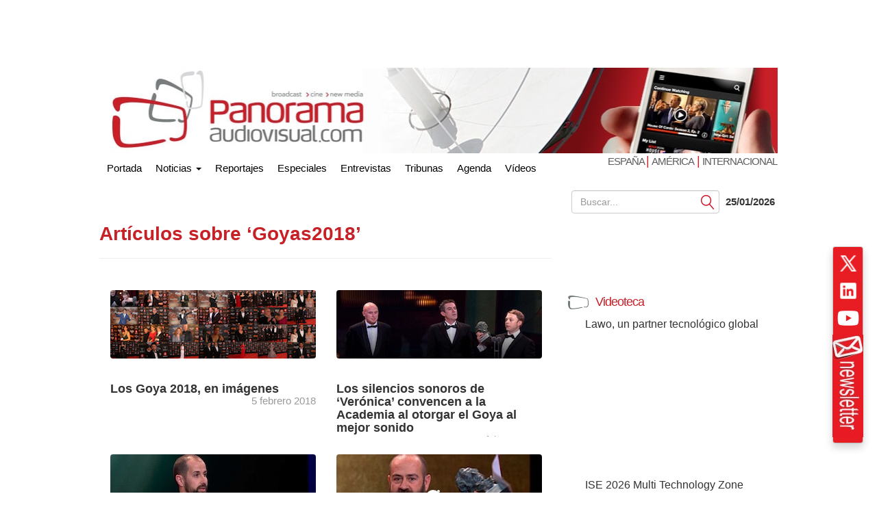

--- FILE ---
content_type: text/html; charset=UTF-8
request_url: https://www.panoramaaudiovisual.com/tag/goyas2018/
body_size: 20137
content:
<!DOCTYPE html>
<html xmlns="http://www.w3.org/1999/xhtml" lang="es">

<head><style>img.lazy{min-height:1px}</style><link href="https://www.panoramaaudiovisual.com/wp-content/plugins/w3-total-cache/pub/js/lazyload.min.js" as="script">
  <meta name="viewport" content="width=device-width, initial-scale=1.0">

  <title>Goyas2018 - Panorama Audiovisual</title>
  <meta charset="UTF-8">
  <meta name="msvalidate.01" content="89A40DE8D9C94E8EAF27AEA314A4541B" />
  <meta property="fb:page_id" content="243070221414" />
  <META name="y_key" content="a5df2d53bce95f6a" />
  <meta name="yandex-verification" content="53bf06a61ced7318" />

  <link rel="dns-prefetch" href="//fonts.googleapis.com">
  <link rel="dns-prefetch" href="//ads11.panoramaaudiovisual.com">
  <link rel="dns-prefetch" href="//www.google-analytics.com">
  <link rel="dns-prefetch" href="//www.youtube.com">
  <link rel="dns-prefetch" href="//fonts.gstatic.com">
  <link rel="dns-prefetch" href="//googleads.g.doubleclick.net">
  <link rel="dns-prefetch" href="//static.doubleclick.net">
  <link rel="dns-prefetch" href="//www.google.com">
  <link rel="dns-prefetch" href="//yt3.ggpht.com">
  <link rel="dns-prefetch" href="//i.ytimg.com">
  <link rel="dns-prefetch" href="//www.gstatic.com">

  <link rel="profile" href="https://gmpg.org/xfn/11" />
  <link rel="pingback" href="https://www.panoramaaudiovisual.com/xmlrpc.php" />
  <meta name='robots' content='index, follow, max-image-preview:large, max-snippet:-1, max-video-preview:-1' />

	<!-- This site is optimized with the Yoast SEO Premium plugin v26.8 (Yoast SEO v26.8) - https://yoast.com/product/yoast-seo-premium-wordpress/ -->
	<link rel="canonical" href="https://www.panoramaaudiovisual.com/tag/goyas2018/" />
	<link rel="next" href="https://www.panoramaaudiovisual.com/tag/goyas2018/page/2/" />
	<meta property="og:locale" content="es_ES" />
	<meta property="og:type" content="article" />
	<meta property="og:title" content="Archivo de Goyas2018 " />
	<meta property="og:url" content="https://www.panoramaaudiovisual.com/tag/goyas2018/" />
	<meta property="og:site_name" content="Panorama Audiovisual" />
	<meta name="twitter:card" content="summary_large_image" />
	<meta name="twitter:site" content="@panoramaav" />
	<script type="application/ld+json" class="yoast-schema-graph">{"@context":"https://schema.org","@graph":[{"@type":"CollectionPage","@id":"https://www.panoramaaudiovisual.com/tag/goyas2018/","url":"https://www.panoramaaudiovisual.com/tag/goyas2018/","name":"Goyas2018 - Panorama Audiovisual","isPartOf":{"@id":"https://www.panoramaaudiovisual.com/#website"},"primaryImageOfPage":{"@id":"https://www.panoramaaudiovisual.com/tag/goyas2018/#primaryimage"},"image":{"@id":"https://www.panoramaaudiovisual.com/tag/goyas2018/#primaryimage"},"thumbnailUrl":"https://www.panoramaaudiovisual.com/wp-content/uploads/2018/02/Imagenes-Goyas-2018.jpg","breadcrumb":{"@id":"https://www.panoramaaudiovisual.com/tag/goyas2018/#breadcrumb"},"inLanguage":"es"},{"@type":"ImageObject","inLanguage":"es","@id":"https://www.panoramaaudiovisual.com/tag/goyas2018/#primaryimage","url":"https://www.panoramaaudiovisual.com/wp-content/uploads/2018/02/Imagenes-Goyas-2018.jpg","contentUrl":"https://www.panoramaaudiovisual.com/wp-content/uploads/2018/02/Imagenes-Goyas-2018.jpg","width":1276,"height":963,"caption":"Todas las imágenes de los Goyas 2018"},{"@type":"BreadcrumbList","@id":"https://www.panoramaaudiovisual.com/tag/goyas2018/#breadcrumb","itemListElement":[{"@type":"ListItem","position":1,"name":"Portada","item":"https://www.panoramaaudiovisual.com/"},{"@type":"ListItem","position":2,"name":"Goyas2018"}]},{"@type":"WebSite","@id":"https://www.panoramaaudiovisual.com/#website","url":"https://www.panoramaaudiovisual.com/","name":"Panorama Audiovisual","description":"Tecnologia y tendencias en broadcast, cine y new media","publisher":{"@id":"https://www.panoramaaudiovisual.com/#organization"},"potentialAction":[{"@type":"SearchAction","target":{"@type":"EntryPoint","urlTemplate":"https://www.panoramaaudiovisual.com/?s={search_term_string}"},"query-input":{"@type":"PropertyValueSpecification","valueRequired":true,"valueName":"search_term_string"}}],"inLanguage":"es"},{"@type":"Organization","@id":"https://www.panoramaaudiovisual.com/#organization","name":"Panorama Audiovisual","url":"https://www.panoramaaudiovisual.com/","logo":{"@type":"ImageObject","inLanguage":"es","@id":"https://www.panoramaaudiovisual.com/#/schema/logo/image/","url":"https://www.panoramaaudiovisual.com/wp-content/uploads/2009/10/logo_adap.jpg","contentUrl":"https://www.panoramaaudiovisual.com/wp-content/uploads/2009/10/logo_adap.jpg","width":"240","height":"247","caption":"Panorama Audiovisual"},"image":{"@id":"https://www.panoramaaudiovisual.com/#/schema/logo/image/"},"sameAs":["https://www.facebook.com/Panorama-Audiovisual-243070221414/","https://x.com/panoramaav"]}]}</script>
	<!-- / Yoast SEO Premium plugin. -->


<link rel="alternate" type="application/rss+xml" title="Panorama Audiovisual &raquo; Etiqueta Goyas2018 del feed" href="https://www.panoramaaudiovisual.com/tag/goyas2018/feed/" />
<style id='wp-img-auto-sizes-contain-inline-css' type='text/css'>
img:is([sizes=auto i],[sizes^="auto," i]){contain-intrinsic-size:3000px 1500px}
/*# sourceURL=wp-img-auto-sizes-contain-inline-css */
</style>
<style id='wp-emoji-styles-inline-css' type='text/css'>

	img.wp-smiley, img.emoji {
		display: inline !important;
		border: none !important;
		box-shadow: none !important;
		height: 1em !important;
		width: 1em !important;
		margin: 0 0.07em !important;
		vertical-align: -0.1em !important;
		background: none !important;
		padding: 0 !important;
	}
/*# sourceURL=wp-emoji-styles-inline-css */
</style>
<style id='wp-block-library-inline-css' type='text/css'>
:root{--wp-block-synced-color:#7a00df;--wp-block-synced-color--rgb:122,0,223;--wp-bound-block-color:var(--wp-block-synced-color);--wp-editor-canvas-background:#ddd;--wp-admin-theme-color:#007cba;--wp-admin-theme-color--rgb:0,124,186;--wp-admin-theme-color-darker-10:#006ba1;--wp-admin-theme-color-darker-10--rgb:0,107,160.5;--wp-admin-theme-color-darker-20:#005a87;--wp-admin-theme-color-darker-20--rgb:0,90,135;--wp-admin-border-width-focus:2px}@media (min-resolution:192dpi){:root{--wp-admin-border-width-focus:1.5px}}.wp-element-button{cursor:pointer}:root .has-very-light-gray-background-color{background-color:#eee}:root .has-very-dark-gray-background-color{background-color:#313131}:root .has-very-light-gray-color{color:#eee}:root .has-very-dark-gray-color{color:#313131}:root .has-vivid-green-cyan-to-vivid-cyan-blue-gradient-background{background:linear-gradient(135deg,#00d084,#0693e3)}:root .has-purple-crush-gradient-background{background:linear-gradient(135deg,#34e2e4,#4721fb 50%,#ab1dfe)}:root .has-hazy-dawn-gradient-background{background:linear-gradient(135deg,#faaca8,#dad0ec)}:root .has-subdued-olive-gradient-background{background:linear-gradient(135deg,#fafae1,#67a671)}:root .has-atomic-cream-gradient-background{background:linear-gradient(135deg,#fdd79a,#004a59)}:root .has-nightshade-gradient-background{background:linear-gradient(135deg,#330968,#31cdcf)}:root .has-midnight-gradient-background{background:linear-gradient(135deg,#020381,#2874fc)}:root{--wp--preset--font-size--normal:16px;--wp--preset--font-size--huge:42px}.has-regular-font-size{font-size:1em}.has-larger-font-size{font-size:2.625em}.has-normal-font-size{font-size:var(--wp--preset--font-size--normal)}.has-huge-font-size{font-size:var(--wp--preset--font-size--huge)}.has-text-align-center{text-align:center}.has-text-align-left{text-align:left}.has-text-align-right{text-align:right}.has-fit-text{white-space:nowrap!important}#end-resizable-editor-section{display:none}.aligncenter{clear:both}.items-justified-left{justify-content:flex-start}.items-justified-center{justify-content:center}.items-justified-right{justify-content:flex-end}.items-justified-space-between{justify-content:space-between}.screen-reader-text{border:0;clip-path:inset(50%);height:1px;margin:-1px;overflow:hidden;padding:0;position:absolute;width:1px;word-wrap:normal!important}.screen-reader-text:focus{background-color:#ddd;clip-path:none;color:#444;display:block;font-size:1em;height:auto;left:5px;line-height:normal;padding:15px 23px 14px;text-decoration:none;top:5px;width:auto;z-index:100000}html :where(.has-border-color){border-style:solid}html :where([style*=border-top-color]){border-top-style:solid}html :where([style*=border-right-color]){border-right-style:solid}html :where([style*=border-bottom-color]){border-bottom-style:solid}html :where([style*=border-left-color]){border-left-style:solid}html :where([style*=border-width]){border-style:solid}html :where([style*=border-top-width]){border-top-style:solid}html :where([style*=border-right-width]){border-right-style:solid}html :where([style*=border-bottom-width]){border-bottom-style:solid}html :where([style*=border-left-width]){border-left-style:solid}html :where(img[class*=wp-image-]){height:auto;max-width:100%}:where(figure){margin:0 0 1em}html :where(.is-position-sticky){--wp-admin--admin-bar--position-offset:var(--wp-admin--admin-bar--height,0px)}@media screen and (max-width:600px){html :where(.is-position-sticky){--wp-admin--admin-bar--position-offset:0px}}

/*# sourceURL=wp-block-library-inline-css */
</style><style id='global-styles-inline-css' type='text/css'>
:root{--wp--preset--aspect-ratio--square: 1;--wp--preset--aspect-ratio--4-3: 4/3;--wp--preset--aspect-ratio--3-4: 3/4;--wp--preset--aspect-ratio--3-2: 3/2;--wp--preset--aspect-ratio--2-3: 2/3;--wp--preset--aspect-ratio--16-9: 16/9;--wp--preset--aspect-ratio--9-16: 9/16;--wp--preset--color--black: #000000;--wp--preset--color--cyan-bluish-gray: #abb8c3;--wp--preset--color--white: #ffffff;--wp--preset--color--pale-pink: #f78da7;--wp--preset--color--vivid-red: #cf2e2e;--wp--preset--color--luminous-vivid-orange: #ff6900;--wp--preset--color--luminous-vivid-amber: #fcb900;--wp--preset--color--light-green-cyan: #7bdcb5;--wp--preset--color--vivid-green-cyan: #00d084;--wp--preset--color--pale-cyan-blue: #8ed1fc;--wp--preset--color--vivid-cyan-blue: #0693e3;--wp--preset--color--vivid-purple: #9b51e0;--wp--preset--gradient--vivid-cyan-blue-to-vivid-purple: linear-gradient(135deg,rgb(6,147,227) 0%,rgb(155,81,224) 100%);--wp--preset--gradient--light-green-cyan-to-vivid-green-cyan: linear-gradient(135deg,rgb(122,220,180) 0%,rgb(0,208,130) 100%);--wp--preset--gradient--luminous-vivid-amber-to-luminous-vivid-orange: linear-gradient(135deg,rgb(252,185,0) 0%,rgb(255,105,0) 100%);--wp--preset--gradient--luminous-vivid-orange-to-vivid-red: linear-gradient(135deg,rgb(255,105,0) 0%,rgb(207,46,46) 100%);--wp--preset--gradient--very-light-gray-to-cyan-bluish-gray: linear-gradient(135deg,rgb(238,238,238) 0%,rgb(169,184,195) 100%);--wp--preset--gradient--cool-to-warm-spectrum: linear-gradient(135deg,rgb(74,234,220) 0%,rgb(151,120,209) 20%,rgb(207,42,186) 40%,rgb(238,44,130) 60%,rgb(251,105,98) 80%,rgb(254,248,76) 100%);--wp--preset--gradient--blush-light-purple: linear-gradient(135deg,rgb(255,206,236) 0%,rgb(152,150,240) 100%);--wp--preset--gradient--blush-bordeaux: linear-gradient(135deg,rgb(254,205,165) 0%,rgb(254,45,45) 50%,rgb(107,0,62) 100%);--wp--preset--gradient--luminous-dusk: linear-gradient(135deg,rgb(255,203,112) 0%,rgb(199,81,192) 50%,rgb(65,88,208) 100%);--wp--preset--gradient--pale-ocean: linear-gradient(135deg,rgb(255,245,203) 0%,rgb(182,227,212) 50%,rgb(51,167,181) 100%);--wp--preset--gradient--electric-grass: linear-gradient(135deg,rgb(202,248,128) 0%,rgb(113,206,126) 100%);--wp--preset--gradient--midnight: linear-gradient(135deg,rgb(2,3,129) 0%,rgb(40,116,252) 100%);--wp--preset--font-size--small: 13px;--wp--preset--font-size--medium: 20px;--wp--preset--font-size--large: 36px;--wp--preset--font-size--x-large: 42px;--wp--preset--spacing--20: 0.44rem;--wp--preset--spacing--30: 0.67rem;--wp--preset--spacing--40: 1rem;--wp--preset--spacing--50: 1.5rem;--wp--preset--spacing--60: 2.25rem;--wp--preset--spacing--70: 3.38rem;--wp--preset--spacing--80: 5.06rem;--wp--preset--shadow--natural: 6px 6px 9px rgba(0, 0, 0, 0.2);--wp--preset--shadow--deep: 12px 12px 50px rgba(0, 0, 0, 0.4);--wp--preset--shadow--sharp: 6px 6px 0px rgba(0, 0, 0, 0.2);--wp--preset--shadow--outlined: 6px 6px 0px -3px rgb(255, 255, 255), 6px 6px rgb(0, 0, 0);--wp--preset--shadow--crisp: 6px 6px 0px rgb(0, 0, 0);}:where(.is-layout-flex){gap: 0.5em;}:where(.is-layout-grid){gap: 0.5em;}body .is-layout-flex{display: flex;}.is-layout-flex{flex-wrap: wrap;align-items: center;}.is-layout-flex > :is(*, div){margin: 0;}body .is-layout-grid{display: grid;}.is-layout-grid > :is(*, div){margin: 0;}:where(.wp-block-columns.is-layout-flex){gap: 2em;}:where(.wp-block-columns.is-layout-grid){gap: 2em;}:where(.wp-block-post-template.is-layout-flex){gap: 1.25em;}:where(.wp-block-post-template.is-layout-grid){gap: 1.25em;}.has-black-color{color: var(--wp--preset--color--black) !important;}.has-cyan-bluish-gray-color{color: var(--wp--preset--color--cyan-bluish-gray) !important;}.has-white-color{color: var(--wp--preset--color--white) !important;}.has-pale-pink-color{color: var(--wp--preset--color--pale-pink) !important;}.has-vivid-red-color{color: var(--wp--preset--color--vivid-red) !important;}.has-luminous-vivid-orange-color{color: var(--wp--preset--color--luminous-vivid-orange) !important;}.has-luminous-vivid-amber-color{color: var(--wp--preset--color--luminous-vivid-amber) !important;}.has-light-green-cyan-color{color: var(--wp--preset--color--light-green-cyan) !important;}.has-vivid-green-cyan-color{color: var(--wp--preset--color--vivid-green-cyan) !important;}.has-pale-cyan-blue-color{color: var(--wp--preset--color--pale-cyan-blue) !important;}.has-vivid-cyan-blue-color{color: var(--wp--preset--color--vivid-cyan-blue) !important;}.has-vivid-purple-color{color: var(--wp--preset--color--vivid-purple) !important;}.has-black-background-color{background-color: var(--wp--preset--color--black) !important;}.has-cyan-bluish-gray-background-color{background-color: var(--wp--preset--color--cyan-bluish-gray) !important;}.has-white-background-color{background-color: var(--wp--preset--color--white) !important;}.has-pale-pink-background-color{background-color: var(--wp--preset--color--pale-pink) !important;}.has-vivid-red-background-color{background-color: var(--wp--preset--color--vivid-red) !important;}.has-luminous-vivid-orange-background-color{background-color: var(--wp--preset--color--luminous-vivid-orange) !important;}.has-luminous-vivid-amber-background-color{background-color: var(--wp--preset--color--luminous-vivid-amber) !important;}.has-light-green-cyan-background-color{background-color: var(--wp--preset--color--light-green-cyan) !important;}.has-vivid-green-cyan-background-color{background-color: var(--wp--preset--color--vivid-green-cyan) !important;}.has-pale-cyan-blue-background-color{background-color: var(--wp--preset--color--pale-cyan-blue) !important;}.has-vivid-cyan-blue-background-color{background-color: var(--wp--preset--color--vivid-cyan-blue) !important;}.has-vivid-purple-background-color{background-color: var(--wp--preset--color--vivid-purple) !important;}.has-black-border-color{border-color: var(--wp--preset--color--black) !important;}.has-cyan-bluish-gray-border-color{border-color: var(--wp--preset--color--cyan-bluish-gray) !important;}.has-white-border-color{border-color: var(--wp--preset--color--white) !important;}.has-pale-pink-border-color{border-color: var(--wp--preset--color--pale-pink) !important;}.has-vivid-red-border-color{border-color: var(--wp--preset--color--vivid-red) !important;}.has-luminous-vivid-orange-border-color{border-color: var(--wp--preset--color--luminous-vivid-orange) !important;}.has-luminous-vivid-amber-border-color{border-color: var(--wp--preset--color--luminous-vivid-amber) !important;}.has-light-green-cyan-border-color{border-color: var(--wp--preset--color--light-green-cyan) !important;}.has-vivid-green-cyan-border-color{border-color: var(--wp--preset--color--vivid-green-cyan) !important;}.has-pale-cyan-blue-border-color{border-color: var(--wp--preset--color--pale-cyan-blue) !important;}.has-vivid-cyan-blue-border-color{border-color: var(--wp--preset--color--vivid-cyan-blue) !important;}.has-vivid-purple-border-color{border-color: var(--wp--preset--color--vivid-purple) !important;}.has-vivid-cyan-blue-to-vivid-purple-gradient-background{background: var(--wp--preset--gradient--vivid-cyan-blue-to-vivid-purple) !important;}.has-light-green-cyan-to-vivid-green-cyan-gradient-background{background: var(--wp--preset--gradient--light-green-cyan-to-vivid-green-cyan) !important;}.has-luminous-vivid-amber-to-luminous-vivid-orange-gradient-background{background: var(--wp--preset--gradient--luminous-vivid-amber-to-luminous-vivid-orange) !important;}.has-luminous-vivid-orange-to-vivid-red-gradient-background{background: var(--wp--preset--gradient--luminous-vivid-orange-to-vivid-red) !important;}.has-very-light-gray-to-cyan-bluish-gray-gradient-background{background: var(--wp--preset--gradient--very-light-gray-to-cyan-bluish-gray) !important;}.has-cool-to-warm-spectrum-gradient-background{background: var(--wp--preset--gradient--cool-to-warm-spectrum) !important;}.has-blush-light-purple-gradient-background{background: var(--wp--preset--gradient--blush-light-purple) !important;}.has-blush-bordeaux-gradient-background{background: var(--wp--preset--gradient--blush-bordeaux) !important;}.has-luminous-dusk-gradient-background{background: var(--wp--preset--gradient--luminous-dusk) !important;}.has-pale-ocean-gradient-background{background: var(--wp--preset--gradient--pale-ocean) !important;}.has-electric-grass-gradient-background{background: var(--wp--preset--gradient--electric-grass) !important;}.has-midnight-gradient-background{background: var(--wp--preset--gradient--midnight) !important;}.has-small-font-size{font-size: var(--wp--preset--font-size--small) !important;}.has-medium-font-size{font-size: var(--wp--preset--font-size--medium) !important;}.has-large-font-size{font-size: var(--wp--preset--font-size--large) !important;}.has-x-large-font-size{font-size: var(--wp--preset--font-size--x-large) !important;}
/*# sourceURL=global-styles-inline-css */
</style>

<style id='classic-theme-styles-inline-css' type='text/css'>
/*! This file is auto-generated */
.wp-block-button__link{color:#fff;background-color:#32373c;border-radius:9999px;box-shadow:none;text-decoration:none;padding:calc(.667em + 2px) calc(1.333em + 2px);font-size:1.125em}.wp-block-file__button{background:#32373c;color:#fff;text-decoration:none}
/*# sourceURL=/wp-includes/css/classic-themes.min.css */
</style>
<link rel="https://api.w.org/" href="https://www.panoramaaudiovisual.com/wp-json/" /><link rel="alternate" title="JSON" type="application/json" href="https://www.panoramaaudiovisual.com/wp-json/wp/v2/tags/4927" /><link rel="EditURI" type="application/rsd+xml" title="RSD" href="https://www.panoramaaudiovisual.com/xmlrpc.php?rsd" />
<meta name="generator" content="webp-uploads 2.6.1">
  <script type="text/javascript">
    var a = document.cookie.match(new RegExp('PAlocal=([^;]+)'));
    const site = 'https://www.panoramaaudiovisual.com';
    const un = {};
    un.sites = {
      esp: site,
      int: site + '/en/int/',
      ame: site + '/ame/',
      int2: site + '/en/int',
      ame2: site + '/ame'
    };
    un.home = false;
    un.url = 'https://www.panoramaaudiovisual.com/tag/goyas2018';
    un.per = 'https://www.panoramaaudiovisual.com/2018/02/05/los-goya-2018-imagenes-fotos-video/';
    un.topImg = Math.round(Math.random() * 7 + 1);
    un.topImg = (un.topImg > 7) ? 7 : un.topImg;
    un.site = (a && a.length) ? a[1] : 'esp';

    if (un.home) {
      if (un.site === 'esp' && un.url !== un.sites.esp) {
        window.location.replace(un.sites.esp);
      } else if (un.site === 'int' && !(un.url !== un.sites.int || un.url !== un.sites.int2)) {
        window.location.replace(un.sites.int);
      } else if (un.site === 'ame' && !(un.url !== un.sites.ame || un.url !== un.sites.ame2)) {
        window.location.replace(un.sites.ame);
      }
    }
  </script>

  <link rel="icon" href="https://www.panoramaaudiovisual.com/wp-content/themes/underwood/core/img/puntomira32.png" />
  <link rel="shortcut icon" type="image/png" sizes=48x48 href="https://www.panoramaaudiovisual.com/wp-content/themes/underwood/core/img/puntomira48.png">
  <link rel="icon" type="image/png" sizes=192x192 href="https://www.panoramaaudiovisual.com/wp-content/themes/underwood/core/img/puntomira192.png">
  <link rel="icon" type="image/png" sizes=196x196 href="https://www.panoramaaudiovisual.com/wp-content/themes/underwood/core/img/puntomira196.png">
  <link rel="icon" type="image/png" sizes=152x152 href="https://www.panoramaaudiovisual.com/wp-content/themes/underwood/core/img/puntomira152.png">
  <link rel="icon" type="image/png" sizes=160x160 href="https://www.panoramaaudiovisual.com/wp-content/themes/underwood/core/img/puntomira160.png">
  <link rel="apple-touch-icon" sizes="57x57" type="image/png" href="https://www.panoramaaudiovisual.com/wp-content/themes/underwood/core/img/puntomira57.png">
  <link rel="apple-touch-icon" sizes="72x72" type="image/png" href="https://www.panoramaaudiovisual.com/wp-content/themes/underwood/core/img/puntomira72.png">
  <link rel="apple-touch-icon" sizes="114x114" type="image/png" href="https://www.panoramaaudiovisual.com/wp-content/themes/underwood/core/img/puntomira114.png">
  <link rel="apple-touch-icon" sizes="144x144" type="image/png" href="https://www.panoramaaudiovisual.com/wp-content/themes/underwood/core/img/puntomira144.png">
  <link rel="apple-touch-icon" sizes="180x180" type="image/png" href="https://www.panoramaaudiovisual.com/wp-content/themes/underwood/core/img/puntomira48.png">

  <link rel="stylesheet" media="screen" type="text/css" href="https://www.panoramaaudiovisual.com/wp-content/themes/underwood/core/css/style.2.12.min.css">


    <script>
      ! function(f, b, e, v, n, t, s) {
        if (f.fbq) return;
        n = f.fbq = function() {
          n.callMethod ?
            n.callMethod.apply(n, arguments) : n.queue.push(arguments)
        };
        if (!f._fbq) f._fbq = n;
        n.push = n;
        n.loaded = !0;
        n.version = '2.0';
        n.queue = [];
        t = b.createElement(e);
        t.async = !0;
        t.src = v;
        s = b.getElementsByTagName(e)[0];
        s.parentNode.insertBefore(t, s)
      }(window, document, 'script',
        'https://connect.facebook.net/en_US/fbevents.js');
      fbq('init', '1305083093310193');
      fbq('track', 'PageView');
    </script>
    <noscript><img class="lazy" height="1" width="1" style="display:none"
        src="data:image/svg+xml,%3Csvg%20xmlns='http://www.w3.org/2000/svg'%20viewBox='0%200%201%201'%3E%3C/svg%3E" data-src="https://www.facebook.com/tr?id=1305083093310193&ev=PageView&noscript=1" /></noscript>
<link rel='stylesheet' id='tptn-style-text-only-css' href='https://www.panoramaaudiovisual.com/wp-content/plugins/top-10/css/text-only.min.css?ver=4.1.1' type='text/css' media='all' />
</head>

<body>
  


<script type='text/javascript'><!--//<![CDATA[
   var ox_u = 'https://ads11.panoramaaudiovisual.com/www/delivery/al.php?zoneid=7&layerstyle=simple&align=left&valign=middle&padding=2&closetime=30&padding=2&shifth=5&shiftv=5&closebutton=t&backcolor=E6E3D3&bordercolor=999';
   if (document.context) ox_u += '&context=' + escape(document.context);
   document.write("<scr"+"ipt type='text/javascript' src='" + ox_u + "'></scr"+"ipt>");
//]]>--></script>
  <!-- Google tag (gtag.js) -->
<script async src="https://www.googletagmanager.com/gtag/js?id=G-PQZ5S75HHB"></script>
<script>
  window.dataLayer = window.dataLayer || [];
  function gtag(){dataLayer.push(arguments);}
  gtag('js', new Date());

  gtag('config', 'G-PQZ5S75HHB');
</script>


<script>
  (function(i,s,o,g,r,a,m){i['GoogleAnalyticsObject']=r;i[r]=i[r]||function(){
  (i[r].q=i[r].q||[]).push(arguments)},i[r].l=1*new Date();a=s.createElement(o),
  m=s.getElementsByTagName(o)[0];a.async=1;a.src=g;m.parentNode.insertBefore(a,m)
  })(window,document,'script','//www.google-analytics.com/analytics.js','ga');

  ga('create', 'UA-11258304-1', 'panoramaaudiovisual.com');
  ga('send', 'pageview');

</script>
<script type="text/javascript">
    (function(c,l,a,r,i,t,y){
        c[a]=c[a]||function(){(c[a].q=c[a].q||[]).push(arguments)};
        t=l.createElement(r);t.async=1;t.src="https://www.clarity.ms/tag/"+i;
        y=l.getElementsByTagName(r)[0];y.parentNode.insertBefore(t,y);
    })(window, document, "clarity", "script", "chvzrv8sq2");
</script>  <div class="social-float">
    <ul>
      <li>
        <a href="https://x.com/panoramaav" title="Accede a X" target="_blank" rel="noopener" style="display: block;">
          <img class="lazy" src="data:image/svg+xml,%3Csvg%20xmlns='http://www.w3.org/2000/svg'%20viewBox='0%200%2032%2032'%3E%3C/svg%3E" data-src="https://www.panoramaaudiovisual.com/wp-content/themes/underwood/core/img/x.png" alt="X" width="32" height="32" border="0">
        </a>
      </li>
      <li>
        <a href="https://www.linkedin.com/company/panorama-av/" title="Accede a LinkedIn" target="_blank" rel="noopener" style="display: block;">
          <img class="lazy" src="data:image/svg+xml,%3Csvg%20xmlns='http://www.w3.org/2000/svg'%20viewBox='0%200%2032%2032'%3E%3C/svg%3E" data-src="https://www.panoramaaudiovisual.com/wp-content/themes/underwood/core/img/linkedin.png" alt="LinkedIn" width="32" height="32" border="0">
        </a>
      </li>
      <li><a href="https://www.youtube.com/user/PanoramaAudiovisual" title="Accede a YouTube" target="_blank" rel="noopener" style="display: block;">
          <img class="lazy" src="data:image/svg+xml,%3Csvg%20xmlns='http://www.w3.org/2000/svg'%20viewBox='0%200%2032%2032'%3E%3C/svg%3E" data-src="https://www.panoramaaudiovisual.com/wp-content/themes/underwood/core/img/youtube.png" alt="Youtube" width="32" height="32" border="0">
      </li>
      <li><a href="/alta-en-newsletter"><img class="lazy" src="data:image/svg+xml,%3Csvg%20xmlns='http://www.w3.org/2000/svg'%20viewBox='0%200%201%201'%3E%3C/svg%3E" data-src="https://www.panoramaaudiovisual.com/wp-content/themes/underwood/core/img/newsletter.jpg" alt="Siguenos con nuestro newsletter"></a></li>
    </ul>
  </div>

  <header class="row ancho">
    <div class="ancho">
      <div class="row-publi publicidad">
        <div class="col-xs-9 publiz1">
          

<ins data-revive-zoneid="4" data-revive-id="eb661876e5a1d3ef33c346f0014b9fec"></ins>
        </div>
        <div class="col-xs-3 publiz2 no-tablet">
          
<ins data-revive-zoneid="2" data-revive-id="eb661876e5a1d3ef33c346f0014b9fec"></ins>
        </div>
      </div>
      <div class="mobile cabecera" style="display: none;">
        <div class="col-xs-6"><a href="https://www.panoramaaudiovisual.com">
            <img class="img-responsive lazy" src="data:image/svg+xml,%3Csvg%20xmlns='http://www.w3.org/2000/svg'%20viewBox='0%200%201%201'%3E%3C/svg%3E" data-src="https://www.panoramaaudiovisual.com/wp-content/themes/underwood/core/img/header/dos.png" alt="Ir a la portada de Panorama Audiovisual"></a>
        </div>
        <div class="col-xs-4">
          <h3><a class="esp" href="https://www.panoramaaudiovisual.com/?PAesp=1">España </a><br><a class="ame" href="https://www.panoramaaudiovisual.com/?PAame=1">Am&eacute;rica</a><br><a class="int" href="https://www.panoramaaudiovisual.com/?PAint=1">Internacional</a></h3>
        </div>
        <div class="navbar-header pull-right mobile-only col-xs-2">
          <button type="button" class="navbar-toggle collapsed" data-toggle="collapse" data-target="#under-menu">
            <span class="sr-only">Portada</span>
            <span class="icon-bar"></span>
            <span class="icon-bar"></span>
            <span class="icon-bar"></span>
          </button>

        </div>

      </div>

      <div class="row-publi no-mobile">
        <a class="link-home" href="https://www.panoramaaudiovisual.com">
          <img class="img-responsive lazy" src="data:image/svg+xml,%3Csvg%20xmlns='http://www.w3.org/2000/svg'%20viewBox='0%200%201%201'%3E%3C/svg%3E" data-src="https://www.panoramaaudiovisual.com/wp-content/themes/underwood/core/img/header/top_1.jpg" alt="Ir a la portada de Panorama Audiovisual"></a>
      </div>
  </header>
  <div class="row ancho no-mobile">
    <nav class="navbar" role="navigation">
  <!-- Brand and toggle get grouped for better mobile display -->

  <div class="collapse navbar-collapse" id="under-menu">
    <ul class="nav navbar-nav">
      <li><a class="navbar-brand link-home" href="/">Portada</a></li>
      <li class="dropdown">
        <a href="#" class="dropdown-toggle" data-toggle="dropdown">Noticias <b class="caret"></b></a>
                <div class="dropdown-menu" style="width:640px">
          <ul>
            <li><a href="https://www.panoramaaudiovisual.com/category/accesorios/" title="Ver todas las noticias de Accesorios">Accesorios</a></li><li><a href="https://www.panoramaaudiovisual.com/category/almacenamiento/" title="Ver todas las noticias de Almacenamiento">Almacenamiento</a></li><li><a href="https://www.panoramaaudiovisual.com/category/alquiler-servicios/" title="Ver todas las noticias de Alquiler / Servicios">Alquiler / Servicios</a></li><li><a href="https://www.panoramaaudiovisual.com/category/television/360-vr/" title="Ver todas las noticias de AR / VR / XR">AR / VR / XR</a></li><li><a href="https://www.panoramaaudiovisual.com/category/audio/" title="Ver todas las noticias de Audio">Audio</a></li><li><a href="https://www.panoramaaudiovisual.com/category/automatizacion/" title="Ver todas las noticias de Automatización">Automatización</a></li><li><a href="https://www.panoramaaudiovisual.com/category/captacion/" title="Ver todas las noticias de Captación">Captación</a></li><li><a href="https://www.panoramaaudiovisual.com/category/cine/" title="Ver todas las noticias de Cine">Cine</a></li><li><a href="https://www.panoramaaudiovisual.com/category/cine/produccion/" title="Ver todas las noticias de Cine / Producción">Cine / Producción</a></li><li><a href="https://www.panoramaaudiovisual.com/category/cine/tecnica/" title="Ver todas las noticias de Cine / Técnica">Cine / Técnica</a></li></ul><ul style="left:160px;position:absolute;top:5px;"><li><a href="https://www.panoramaaudiovisual.com/category/tv-corporate/control/" title="Ver todas las noticias de Control">Control</a></li><li><a href="https://www.panoramaaudiovisual.com/category/tv-corporate/digital-signage/" title="Ver todas las noticias de Digital Signage">Digital Signage</a></li><li><a href="https://www.panoramaaudiovisual.com/category/emision/" title="Ver todas las noticias de Emisión">Emisión</a></li><li><a href="https://www.panoramaaudiovisual.com/category/entrev/" title="Ver todas las noticias de Entrevistas">Entrevistas</a></li><li><a href="https://www.panoramaaudiovisual.com/category/esp1/" title="Ver todas las noticias de ESP1">ESP1</a></li><li><a href="https://www.panoramaaudiovisual.com/category/esp2/" title="Ver todas las noticias de ESP2">ESP2</a></li><li><a href="https://www.panoramaaudiovisual.com/category/television/esports/" title="Ver todas las noticias de eSports">eSports</a></li><li><a href="https://www.panoramaaudiovisual.com/category/estudio/" title="Ver todas las noticias de Estudio">Estudio</a></li><li><a href="https://www.panoramaaudiovisual.com/category/eventos/" title="Ver todas las noticias de Eventos">Eventos</a></li><li><a href="https://www.panoramaaudiovisual.com/category/formacion/" title="Ver todas las noticias de Formación">Formación</a></li></ul><ul style="left:320px;position:absolute;top:5px;"><li><a href="https://www.panoramaaudiovisual.com/category/gestion-media/" title="Ver todas las noticias de Gestión de media">Gestión de media</a></li><li><a href="https://www.panoramaaudiovisual.com/category/grafismo/" title="Ver todas las noticias de Grafismo">Grafismo</a></li><li><a href="https://www.panoramaaudiovisual.com/category/iluminacion/" title="Ver todas las noticias de Iluminación">Iluminación</a></li><li><a href="https://www.panoramaaudiovisual.com/category/integracion/" title="Ver todas las noticias de Integración">Integración</a></li><li><a href="https://www.panoramaaudiovisual.com/category/iptv/" title="Ver todas las noticias de IP">IP</a></li><li><a href="https://www.panoramaaudiovisual.com/category/negocios/" title="Ver todas las noticias de Negocios">Negocios</a></li><li><a href="https://www.panoramaaudiovisual.com/category/tv-corporate/pantallas/" title="Ver todas las noticias de Pantallas">Pantallas</a></li><li><a href="https://www.panoramaaudiovisual.com/category/postpro/" title="Ver todas las noticias de Postpro">Postpro</a></li><li><a href="https://www.panoramaaudiovisual.com/category/primer-plano/" title="Ver todas las noticias de Primer Plano">Primer Plano</a></li><li><a href="https://www.panoramaaudiovisual.com/category/tv-corporate/proyeccion/" title="Ver todas las noticias de Proyección">Proyección</a></li></ul><ul style="left:480px;position:absolute;top:5px;"><li><a href="https://www.panoramaaudiovisual.com/category/radio/" title="Ver todas las noticias de Radio">Radio</a></li><li><a href="https://www.panoramaaudiovisual.com/category/rf/" title="Ver todas las noticias de RF">RF</a></li><li><a href="https://www.panoramaaudiovisual.com/category/satelite/" title="Ver todas las noticias de Satélite">Satélite</a></li><li><a href="https://www.panoramaaudiovisual.com/category/tdt/" title="Ver todas las noticias de TDT">TDT</a></li><li><a href="https://www.panoramaaudiovisual.com/category/television/" title="Ver todas las noticias de Televisión">Televisión</a></li><li><a href="https://www.panoramaaudiovisual.com/category/tv-corporate/" title="Ver todas las noticias de TV Corporate">TV Corporate</a></li><li><a href="https://www.panoramaaudiovisual.com/category/television/local/" title="Ver todas las noticias de Tv local">Tv local</a></li><li><a href="https://www.panoramaaudiovisual.com/category/tv-movil/" title="Ver todas las noticias de TV Móvil">TV Móvil</a></li><li><a href="https://www.panoramaaudiovisual.com/category/television/television-produccion/" title="Ver todas las noticias de Tv Producción">Tv Producción</a></li><li><a href="https://www.panoramaaudiovisual.com/category/alta-definicion/" title="Ver todas las noticias de UHD TV">UHD TV</a></li>          </ul>
        </div>
      </li>
      <li><a href="/category/reportajes/">Reportajes</a></li>
      <li><a href="/especiales/">Especiales</a></li>
      <li><a href="/category/entrev/">Entrevistas</a></li>
      <li><a href="/category/tribunas/">Tribunas</a></li>
      <li><a href="/agenda/">Agenda</a></li>
      <li><a href="https://www.youtube.com/user/PanoramaAudiovisual" target="_blank">Vídeos</a></li>
    </ul>
    <section class="row-main pull-right" id="side-ediciones">
      <div class="sidebar_widget">
        <h3>
          <a target='top' class="esp" href="//www.panoramaaudiovisual.com/?PAesp=1">España </a> | <a target="_top" class="ame" href="//www.panoramaaudiovisual.com/?PAame=1">Am&eacute;rica</a> | <a target="_top" class="int " href="//www.panoramaaudiovisual.com/?PAint=1">Internacional</a>
        </h3>
      </div>
    </section>
  </div><!-- /.navbar-collapse -->
</nav>  </div>
  <!-- end of #header -->


  <div class="contentmain row ancho">
    
<section class="main-article">
	<div id="content" role="main">
        <header class="page-header">
            <h1 class="page-title">Artículos sobre &#8216;Goyas2018&#8217;</h1>
        </header>
        
								
<article class="col-sm-6 hm-article" title="Los Goya 2018, en imágenes">
  <div class="in-article">
    <div class="hm-article-img">
              <a href="https://www.panoramaaudiovisual.com/2018/02/05/los-goya-2018-imagenes-fotos-video/" rel="bookmark" title="Los Goya 2018, en imágenes">
          <img class="lazy" src="data:image/svg+xml,%3Csvg%20xmlns='http://www.w3.org/2000/svg'%20viewBox='0%200%20300%20100'%3E%3C/svg%3E" data-src="https://www.panoramaaudiovisual.com/wp-content/uploads/2018/02/Imagenes-Goyas-2018-300x100.jpg" alt="Los Goya 2018, en imágenes" title="Los Goya 2018, en imágenes" /></a>
          </div>
    <a href="https://www.panoramaaudiovisual.com/2018/02/05/los-goya-2018-imagenes-fotos-video/" rel="bookmark">
      <div class="hm-article-txt">
        <h3 class="title">
          Los Goya 2018, en imágenes<br /><small style="font-size: 85%;float: right;">5 febrero 2018</small>          <br />
        </h3>
        <span class="arrow">[+]</span>
        <div class="article-content">
          <p>
            Desde la gala de nominados, a la alfombra roja, pasando por los momentos en que los ya ganadores cuentan con una estuilla en sus  ...          </p>
        </div>
      </div>
    </a>

  </div>
</article>							
<article class="col-sm-6 hm-article" title="Los silencios sonoros de &#8216;Verónica&#8217; convencen a la Academia al otorgar el Goya al mejor sonido">
  <div class="in-article">
    <div class="hm-article-img">
              <a href="https://www.panoramaaudiovisual.com/2018/02/04/silencios-sonoros-veronica-goya-sonido/" rel="bookmark" title="Los silencios sonoros de &#8216;Verónica&#8217; convencen a la Academia al otorgar el Goya al mejor sonido">
          <img class="lazy" src="data:image/svg+xml,%3Csvg%20xmlns='http://www.w3.org/2000/svg'%20viewBox='0%200%20300%20100'%3E%3C/svg%3E" data-src="https://www.panoramaaudiovisual.com/wp-content/uploads/2018/02/Goya-mejor-sonido-2018-300x100.jpg" alt="Los silencios sonoros de &#8216;Verónica&#8217; convencen a la Academia al otorgar el Goya al mejor sonido" title="Los silencios sonoros de &#8216;Verónica&#8217; convencen a la Academia al otorgar el Goya al mejor sonido" /></a>
          </div>
    <a href="https://www.panoramaaudiovisual.com/2018/02/04/silencios-sonoros-veronica-goya-sonido/" rel="bookmark">
      <div class="hm-article-txt">
        <h3 class="title">
          Los silencios sonoros de &#8216;Verónica&#8217; convencen a la Academia al otorgar el Goya al mejor sonido<br /><small style="font-size: 85%;float: right;">4 febrero 2018</small>          <br />
        </h3>
        <span class="arrow">[+]</span>
        <div class="article-content">
          <p>
            En &#8216;Verónica&#8217; el diseño de sonido ha corrido a cargo de Gabriel Gutiérrez, junto a Aitor Berenguer en el sonido en producción y Nicolás  ...          </p>
        </div>
      </div>
    </a>

  </div>
</article>							
<article class="col-sm-6 hm-article" title="Javier Agirre gana su primer Goya en dirección de foto con una apuesta valiente: &#8216;Handia&#8217;">
  <div class="in-article">
    <div class="hm-article-img">
              <a href="https://www.panoramaaudiovisual.com/2018/02/04/javier-agirre-gana-primer-goya-direccion-foto-apuesta-valiente-handia/" rel="bookmark" title="Javier Agirre gana su primer Goya en dirección de foto con una apuesta valiente: &#8216;Handia&#8217;">
          <img class="lazy" src="data:image/svg+xml,%3Csvg%20xmlns='http://www.w3.org/2000/svg'%20viewBox='0%200%20300%20100'%3E%3C/svg%3E" data-src="https://www.panoramaaudiovisual.com/wp-content/uploads/2018/02/Javier-Agirre-Goya-foto-300x100.jpg" alt="Javier Agirre gana su primer Goya en dirección de foto con una apuesta valiente: &#8216;Handia&#8217;" title="Javier Agirre gana su primer Goya en dirección de foto con una apuesta valiente: &#8216;Handia&#8217;" /></a>
          </div>
    <a href="https://www.panoramaaudiovisual.com/2018/02/04/javier-agirre-gana-primer-goya-direccion-foto-apuesta-valiente-handia/" rel="bookmark">
      <div class="hm-article-txt">
        <h3 class="title">
          Javier Agirre gana su primer Goya en dirección de foto con una apuesta valiente: &#8216;Handia&#8217;<br /><small style="font-size: 85%;float: right;">4 febrero 2018</small>          <br />
        </h3>
        <span class="arrow">[+]</span>
        <div class="article-content">
          <p>
            En su haber destacan títulos como &#8216;La Pelota Vasca&#8217; (Julio Medem, 2003), &#8216;Amama&#8217; (Asier Altuna, 2015) y &#8216;Loreak&#8217; (Jon Garaño y Jose Mari Goenaga,  ...          </p>
        </div>
      </div>
    </a>

  </div>
</article>							
<article class="col-sm-6 hm-article" title="Ander Sistiaga consigue en &#8216;Handia&#8217; el resultado de una superproducción con medios limitados">
  <div class="in-article">
    <div class="hm-article-img">
              <a href="https://www.panoramaaudiovisual.com/2018/02/04/ander-sistiaga-goya-produccion-handia/" rel="bookmark" title="Ander Sistiaga consigue en &#8216;Handia&#8217; el resultado de una superproducción con medios limitados">
          <img class="lazy" src="data:image/svg+xml,%3Csvg%20xmlns='http://www.w3.org/2000/svg'%20viewBox='0%200%20300%20100'%3E%3C/svg%3E" data-src="https://www.panoramaaudiovisual.com/wp-content/uploads/2018/02/Ander-Sistiaga-produccion-Handia-300x100.jpg" alt="Ander Sistiaga consigue en &#8216;Handia&#8217; el resultado de una superproducción con medios limitados" title="Ander Sistiaga consigue en &#8216;Handia&#8217; el resultado de una superproducción con medios limitados" /></a>
          </div>
    <a href="https://www.panoramaaudiovisual.com/2018/02/04/ander-sistiaga-goya-produccion-handia/" rel="bookmark">
      <div class="hm-article-txt">
        <h3 class="title">
          Ander Sistiaga consigue en &#8216;Handia&#8217; el resultado de una superproducción con medios limitados<br /><small style="font-size: 85%;float: right;">4 febrero 2018</small>          <br />
        </h3>
        <span class="arrow">[+]</span>
        <div class="article-content">
          <p>
            Ander Sistiaga, Goya a la Mejor Dirección de Producción, logra con un presupuesto de 3,5 millones una impecable superproducción. El Goya a la Mejor  ...          </p>
        </div>
      </div>
    </a>

  </div>
</article>							
<article class="col-sm-6 hm-article" title="Noche triunfal para el cine apoyado por RTVE con veintiún Premios Goya">
  <div class="in-article">
    <div class="hm-article-img">
              <a href="https://www.panoramaaudiovisual.com/2018/02/04/noche-triunfal-rtve-premios-goya/" rel="bookmark" title="Noche triunfal para el cine apoyado por RTVE con veintiún Premios Goya">
          <img class="lazy" src="data:image/svg+xml,%3Csvg%20xmlns='http://www.w3.org/2000/svg'%20viewBox='0%200%20300%20100'%3E%3C/svg%3E" data-src="https://www.panoramaaudiovisual.com/wp-content/uploads/2018/02/La-Libreria_Mejor-pelicula-300x100.jpg" alt="Noche triunfal para el cine apoyado por RTVE con veintiún Premios Goya" title="Noche triunfal para el cine apoyado por RTVE con veintiún Premios Goya" /></a>
          </div>
    <a href="https://www.panoramaaudiovisual.com/2018/02/04/noche-triunfal-rtve-premios-goya/" rel="bookmark">
      <div class="hm-article-txt">
        <h3 class="title">
          Noche triunfal para el cine apoyado por RTVE con veintiún Premios Goya<br /><small style="font-size: 85%;float: right;">4 febrero 2018</small>          <br />
        </h3>
        <span class="arrow">[+]</span>
        <div class="article-content">
          <p>
            &#8216;La librería&#8217;, la cinta dirigida por Isabel Coixet logra los dos principales galardones y el de mejor guion adaptado. &#8216;Handía&#8217; arrasa en número de  ...          </p>
        </div>
      </div>
    </a>

  </div>
</article>							
<article class="col-sm-6 hm-article" title="Laurent Dufreche y Raúl López, reconocidos con el Goya por un montaje que marida realidad y fábula en &#8216;Handia&#8217;">
  <div class="in-article">
    <div class="hm-article-img">
              <a href="https://www.panoramaaudiovisual.com/2018/02/04/laurent-dufreche-raul-lopez-goya-mejor-montaje-handia/" rel="bookmark" title="Laurent Dufreche y Raúl López, reconocidos con el Goya por un montaje que marida realidad y fábula en &#8216;Handia&#8217;">
          <img class="lazy" src="data:image/svg+xml,%3Csvg%20xmlns='http://www.w3.org/2000/svg'%20viewBox='0%200%20300%20100'%3E%3C/svg%3E" data-src="https://www.panoramaaudiovisual.com/wp-content/uploads/2018/02/Goya-2018-mejor-montaje-300x100.jpg" alt="Laurent Dufreche y Raúl López, reconocidos con el Goya por un montaje que marida realidad y fábula en &#8216;Handia&#8217;" title="Laurent Dufreche y Raúl López, reconocidos con el Goya por un montaje que marida realidad y fábula en &#8216;Handia&#8217;" /></a>
          </div>
    <a href="https://www.panoramaaudiovisual.com/2018/02/04/laurent-dufreche-raul-lopez-goya-mejor-montaje-handia/" rel="bookmark">
      <div class="hm-article-txt">
        <h3 class="title">
          Laurent Dufreche y Raúl López, reconocidos con el Goya por un montaje que marida realidad y fábula en &#8216;Handia&#8217;<br /><small style="font-size: 85%;float: right;">4 febrero 2018</small>          <br />
        </h3>
        <span class="arrow">[+]</span>
        <div class="article-content">
          <p>
            El montaje de &#8216;Handia&#8217; se llevó a cabo en San Sebastián en Moriarti Prodkzioak y la postproducción en Madrid en User T38. El Goya  ...          </p>
        </div>
      </div>
    </a>

  </div>
</article>							
<article class="col-sm-6 hm-article" title="Más de 3 millones de espectadores (19,9%) siguen los Premios Goya en TVE">
  <div class="in-article">
    <div class="hm-article-img">
              <a href="https://www.panoramaaudiovisual.com/2018/02/04/mas-3-millones-espectadores-audiencia-premios-goya/" rel="bookmark" title="Más de 3 millones de espectadores (19,9%) siguen los Premios Goya en TVE">
          <img class="lazy" src="data:image/svg+xml,%3Csvg%20xmlns='http://www.w3.org/2000/svg'%20viewBox='0%200%20300%20100'%3E%3C/svg%3E" data-src="https://www.panoramaaudiovisual.com/wp-content/uploads/2018/02/Ernesto-Sevilla-Joaquin-Reyes-Goyas-2018-300x100.jpg" alt="Más de 3 millones de espectadores (19,9%) siguen los Premios Goya en TVE" title="Más de 3 millones de espectadores (19,9%) siguen los Premios Goya en TVE" /></a>
          </div>
    <a href="https://www.panoramaaudiovisual.com/2018/02/04/mas-3-millones-espectadores-audiencia-premios-goya/" rel="bookmark">
      <div class="hm-article-txt">
        <h3 class="title">
          Más de 3 millones de espectadores (19,9%) siguen los Premios Goya en TVE<br /><small style="font-size: 85%;float: right;">4 febrero 2018</small>          <br />
        </h3>
        <span class="arrow">[+]</span>
        <div class="article-content">
          <p>
            La ceremonia, presentada por Joaquín Reyes y Ernesto Sevilla, fue vista en algún momento por más de 9, 3 millones de espectadores. Más de  ...          </p>
        </div>
      </div>
    </a>

  </div>
</article>							
<article class="col-sm-6 hm-article" title="Jaume Carrió homenajea en &#8216;Woody &#038; Woody&#8217; la trayectoria de un cineasta irrepetible">
  <div class="in-article">
    <div class="hm-article-img">
              <a href="https://www.panoramaaudiovisual.com/2018/02/04/jaume-carrio-woody-woody-allen-cineasta-irrepetible/" rel="bookmark" title="Jaume Carrió homenajea en &#8216;Woody &#038; Woody&#8217; la trayectoria de un cineasta irrepetible">
          <img class="lazy" src="data:image/svg+xml,%3Csvg%20xmlns='http://www.w3.org/2000/svg'%20viewBox='0%200%20300%20100'%3E%3C/svg%3E" data-src="https://www.panoramaaudiovisual.com/wp-content/uploads/2018/02/Woody-Woody-Goya-corto-animacion-300x100.jpg" alt="Jaume Carrió homenajea en &#8216;Woody &#038; Woody&#8217; la trayectoria de un cineasta irrepetible" title="Jaume Carrió homenajea en &#8216;Woody &#038; Woody&#8217; la trayectoria de un cineasta irrepetible" /></a>
          </div>
    <a href="https://www.panoramaaudiovisual.com/2018/02/04/jaume-carrio-woody-woody-allen-cineasta-irrepetible/" rel="bookmark">
      <div class="hm-article-txt">
        <h3 class="title">
          Jaume Carrió homenajea en &#8216;Woody &#038; Woody&#8217; la trayectoria de un cineasta irrepetible<br /><small style="font-size: 85%;float: right;">4 febrero 2018</small>          <br />
        </h3>
        <span class="arrow">[+]</span>
        <div class="article-content">
          <p>
            El cortometraje &#8216;Woody &amp; Woody&#8217;, ganador de un Goya, ha contado con un presupuesto de 48.000 euros y en su producción se han invertido  ...          </p>
        </div>
      </div>
    </a>

  </div>
</article>							
<article class="col-sm-6 hm-article" title="El Goya reconoce el éxito de &#8216;Madre&#8217;, un aclamado corto que próximamente se transformará en película">
  <div class="in-article">
    <div class="hm-article-img">
              <a href="https://www.panoramaaudiovisual.com/2018/02/04/madre-sorogoyen-goya-corto-ficcion/" rel="bookmark" title="El Goya reconoce el éxito de &#8216;Madre&#8217;, un aclamado corto que próximamente se transformará en película">
          <img class="lazy" src="data:image/svg+xml,%3Csvg%20xmlns='http://www.w3.org/2000/svg'%20viewBox='0%200%20300%20100'%3E%3C/svg%3E" data-src="https://www.panoramaaudiovisual.com/wp-content/uploads/2018/02/Rodrigo-Sorogoyen-e-Isabel-pena-corto-ficcion-Goya-2018-300x100.jpg" alt="El Goya reconoce el éxito de &#8216;Madre&#8217;, un aclamado corto que próximamente se transformará en película" title="El Goya reconoce el éxito de &#8216;Madre&#8217;, un aclamado corto que próximamente se transformará en película" /></a>
          </div>
    <a href="https://www.panoramaaudiovisual.com/2018/02/04/madre-sorogoyen-goya-corto-ficcion/" rel="bookmark">
      <div class="hm-article-txt">
        <h3 class="title">
          El Goya reconoce el éxito de &#8216;Madre&#8217;, un aclamado corto que próximamente se transformará en película<br /><small style="font-size: 85%;float: right;">4 febrero 2018</small>          <br />
        </h3>
        <span class="arrow">[+]</span>
        <div class="article-content">
          <p>
            El objetivo de Rodrigo  Sorogoyen será convertir el corto en un largometraje que podría comenzar su rodaje a finales de año. Madre, de Rodrigo  ...          </p>
        </div>
      </div>
    </a>

  </div>
</article>							
<article class="col-sm-6 hm-article" title="Mikel Navarro consigue el Goya a la Mejor Dirección Artística y, sin salir de Euskadi, recrear una misteriosa Europa">
  <div class="in-article">
    <div class="hm-article-img">
              <a href="https://www.panoramaaudiovisual.com/2018/02/04/mikel-navarro-goya-direccion-artistica-handia/" rel="bookmark" title="Mikel Navarro consigue el Goya a la Mejor Dirección Artística y, sin salir de Euskadi, recrear una misteriosa Europa">
          <img class="lazy" src="data:image/svg+xml,%3Csvg%20xmlns='http://www.w3.org/2000/svg'%20viewBox='0%200%20300%20100'%3E%3C/svg%3E" data-src="https://www.panoramaaudiovisual.com/wp-content/uploads/2018/02/Goya-direccion-artistica-Mikel-Serrano-Handia-300x100.jpg" alt="Mikel Navarro consigue el Goya a la Mejor Dirección Artística y, sin salir de Euskadi, recrear una misteriosa Europa" title="Mikel Navarro consigue el Goya a la Mejor Dirección Artística y, sin salir de Euskadi, recrear una misteriosa Europa" /></a>
          </div>
    <a href="https://www.panoramaaudiovisual.com/2018/02/04/mikel-navarro-goya-direccion-artistica-handia/" rel="bookmark">
      <div class="hm-article-txt">
        <h3 class="title">
          Mikel Navarro consigue el Goya a la Mejor Dirección Artística y, sin salir de Euskadi, recrear una misteriosa Europa<br /><small style="font-size: 85%;float: right;">4 febrero 2018</small>          <br />
        </h3>
        <span class="arrow">[+]</span>
        <div class="article-content">
          <p>
            Para Serrano “Handia es una obra de arte, una producción hecha con mucho mimo por parte de sus directores». La noche de los Goya  ...          </p>
        </div>
      </div>
    </a>

  </div>
</article>							
<article class="col-sm-6 hm-article" title="La magia de Jon Serrano y David Heras logra el Goya a los mejores efectos por &#8216;Handia&#8217;">
  <div class="in-article">
    <div class="hm-article-img">
              <a href="https://www.panoramaaudiovisual.com/2018/02/04/jon-serrano-david-heras-goya-mejores-efectos-handia/" rel="bookmark" title="La magia de Jon Serrano y David Heras logra el Goya a los mejores efectos por &#8216;Handia&#8217;">
          <img class="lazy" src="data:image/svg+xml,%3Csvg%20xmlns='http://www.w3.org/2000/svg'%20viewBox='0%200%20300%20100'%3E%3C/svg%3E" data-src="https://www.panoramaaudiovisual.com/wp-content/uploads/2018/02/Goya-efectos-especiales-Jon-Serrano-y-David-Heras-Handia-300x100.jpg" alt="La magia de Jon Serrano y David Heras logra el Goya a los mejores efectos por &#8216;Handia&#8217;" title="La magia de Jon Serrano y David Heras logra el Goya a los mejores efectos por &#8216;Handia&#8217;" /></a>
          </div>
    <a href="https://www.panoramaaudiovisual.com/2018/02/04/jon-serrano-david-heras-goya-mejores-efectos-handia/" rel="bookmark">
      <div class="hm-article-txt">
        <h3 class="title">
          La magia de Jon Serrano y David Heras logra el Goya a los mejores efectos por &#8216;Handia&#8217;<br /><small style="font-size: 85%;float: right;">4 febrero 2018</small>          <br />
        </h3>
        <span class="arrow">[+]</span>
        <div class="article-content">
          <p>
            En &#8216;Handia&#8217; hay 450 planos con efectos digitales entre explosiones, tiros, nieblas, retoques al gigante, construcción de época y borrado de elementos anacrónicos. Jon  ...          </p>
        </div>
      </div>
    </a>

  </div>
</article>							
<article class="col-sm-6 hm-article" title="Marisa Paredes, con el Goya de Honor entre sus brazos: «por fin nos vemos las caras&#8230;»">
  <div class="in-article">
    <div class="hm-article-img">
              <a href="https://www.panoramaaudiovisual.com/2018/02/04/marisa-paredes-goya-honor-2018/" rel="bookmark" title="Marisa Paredes, con el Goya de Honor entre sus brazos: «por fin nos vemos las caras&#8230;»">
          <img class="lazy" src="data:image/svg+xml,%3Csvg%20xmlns='http://www.w3.org/2000/svg'%20viewBox='0%200%20300%20100'%3E%3C/svg%3E" data-src="https://www.panoramaaudiovisual.com/wp-content/uploads/2018/02/Goya-Honor-2018-Marisa-Paredes-300x100.jpg" alt="Marisa Paredes, con el Goya de Honor entre sus brazos: «por fin nos vemos las caras&#8230;»" title="Marisa Paredes, con el Goya de Honor entre sus brazos: «por fin nos vemos las caras&#8230;»" /></a>
          </div>
    <a href="https://www.panoramaaudiovisual.com/2018/02/04/marisa-paredes-goya-honor-2018/" rel="bookmark">
      <div class="hm-article-txt">
        <h3 class="title">
          Marisa Paredes, con el Goya de Honor entre sus brazos: «por fin nos vemos las caras&#8230;»<br /><small style="font-size: 85%;float: right;">4 febrero 2018</small>          <br />
        </h3>
        <span class="arrow">[+]</span>
        <div class="article-content">
          <p>
            La veterana actriz de 71 años es aclamada en una rotunda ovación tras recibir el Goya de Honor de la Academia de Cine, institución  ...          </p>
        </div>
      </div>
    </a>

  </div>
</article>							
<article class="col-sm-6 hm-article" title="&#8216;Tadeo Jones&#8217;, Goya a la mejor película de animación, prepara ya su tercera entrega y una serie">
  <div class="in-article">
    <div class="hm-article-img">
              <a href="https://www.panoramaaudiovisual.com/2018/02/04/tadeo-jones-2-goya-pelicula-animacion/" rel="bookmark" title="&#8216;Tadeo Jones&#8217;, Goya a la mejor película de animación, prepara ya su tercera entrega y una serie">
          <img class="lazy" src="data:image/svg+xml,%3Csvg%20xmlns='http://www.w3.org/2000/svg'%20viewBox='0%200%20300%20100'%3E%3C/svg%3E" data-src="https://www.panoramaaudiovisual.com/wp-content/uploads/2018/02/Tadeo-Jones-2-Goya-animacion-300x100.jpg" alt="&#8216;Tadeo Jones&#8217;, Goya a la mejor película de animación, prepara ya su tercera entrega y una serie" title="&#8216;Tadeo Jones&#8217;, Goya a la mejor película de animación, prepara ya su tercera entrega y una serie" /></a>
          </div>
    <a href="https://www.panoramaaudiovisual.com/2018/02/04/tadeo-jones-2-goya-pelicula-animacion/" rel="bookmark">
      <div class="hm-article-txt">
        <h3 class="title">
          &#8216;Tadeo Jones&#8217;, Goya a la mejor película de animación, prepara ya su tercera entrega y una serie<br /><small style="font-size: 85%;float: right;">4 febrero 2018</small>          <br />
        </h3>
        <span class="arrow">[+]</span>
        <div class="article-content">
          <p>
            Lightbox Animation Studio, Telecinco Cinema y Paramount Pictures han vuelto a estar al frente de esta película elaborada por completo en España. Rossy de  ...          </p>
        </div>
      </div>
    </a>

  </div>
</article>							
<article class="col-sm-6 hm-article" title="&#8216;Una mujer fantástica&#8217; encara el reto de los Oscar con el espaldarazo de la Academia española">
  <div class="in-article">
    <div class="hm-article-img">
              <a href="https://www.panoramaaudiovisual.com/2018/02/04/una-mujer-fantastica-oscar-goya-academia/" rel="bookmark" title="&#8216;Una mujer fantástica&#8217; encara el reto de los Oscar con el espaldarazo de la Academia española">
          <img class="lazy" src="data:image/svg+xml,%3Csvg%20xmlns='http://www.w3.org/2000/svg'%20viewBox='0%200%20300%20100'%3E%3C/svg%3E" data-src="https://www.panoramaaudiovisual.com/wp-content/uploads/2018/02/Una-mujer-fantastica-Goyas-2018-300x100.jpg" alt="&#8216;Una mujer fantástica&#8217; encara el reto de los Oscar con el espaldarazo de la Academia española" title="&#8216;Una mujer fantástica&#8217; encara el reto de los Oscar con el espaldarazo de la Academia española" /></a>
          </div>
    <a href="https://www.panoramaaudiovisual.com/2018/02/04/una-mujer-fantastica-oscar-goya-academia/" rel="bookmark">
      <div class="hm-article-txt">
        <h3 class="title">
          &#8216;Una mujer fantástica&#8217; encara el reto de los Oscar con el espaldarazo de la Academia española<br /><small style="font-size: 85%;float: right;">4 febrero 2018</small>          <br />
        </h3>
        <span class="arrow">[+]</span>
        <div class="article-content">
          <p>
            Esta coproducción entre Chile y España (Fabula Komplizen Film y Setembro Cine), dirigida por Sebastián Lelio, encara con un Goya su camino a los  ...          </p>
        </div>
      </div>
    </a>

  </div>
</article>							
<article class="col-sm-6 hm-article" title="Mariano Barroso y Nora Navas reclaman en los Goya que la prometida bajada de IVA se haga realidad">
  <div class="in-article">
    <div class="hm-article-img">
              <a href="https://www.panoramaaudiovisual.com/2018/02/04/mariano-barroso-nora-navas-goya-bajada-iva/" rel="bookmark" title="Mariano Barroso y Nora Navas reclaman en los Goya que la prometida bajada de IVA se haga realidad">
          <img class="lazy" src="data:image/svg+xml,%3Csvg%20xmlns='http://www.w3.org/2000/svg'%20viewBox='0%200%20300%20100'%3E%3C/svg%3E" data-src="https://www.panoramaaudiovisual.com/wp-content/uploads/2018/02/Mariano-Barroso-Nora-Navas-Goyas-2018-2-300x100.jpg" alt="Mariano Barroso y Nora Navas reclaman en los Goya que la prometida bajada de IVA se haga realidad" title="Mariano Barroso y Nora Navas reclaman en los Goya que la prometida bajada de IVA se haga realidad" /></a>
          </div>
    <a href="https://www.panoramaaudiovisual.com/2018/02/04/mariano-barroso-nora-navas-goya-bajada-iva/" rel="bookmark">
      <div class="hm-article-txt">
        <h3 class="title">
          Mariano Barroso y Nora Navas reclaman en los Goya que la prometida bajada de IVA se haga realidad<br /><small style="font-size: 85%;float: right;">4 febrero 2018</small>          <br />
        </h3>
        <span class="arrow">[+]</span>
        <div class="article-content">
          <p>
            Los vicepresidentes de la Academia reivindican en su discurso en la ceremonia de los Goya la igualdad real entre hombres y mujeres así como  ...          </p>
        </div>
      </div>
    </a>

  </div>
</article>							
<article class="col-sm-6 hm-article" title="Televisión Española produjo la gala de los Goya desde dos unidades móviles de VAV Group">
  <div class="in-article">
    <div class="hm-article-img">
              <a href="https://www.panoramaaudiovisual.com/2018/02/04/tve-produjo-goya-dos-unidades-moviles-vav-group/" rel="bookmark" title="Televisión Española produjo la gala de los Goya desde dos unidades móviles de VAV Group">
          <img class="lazy" src="data:image/svg+xml,%3Csvg%20xmlns='http://www.w3.org/2000/svg'%20viewBox='0%200%20300%20100'%3E%3C/svg%3E" data-src="https://www.panoramaaudiovisual.com/wp-content/uploads/2018/02/UM-VAV-TVE-Goyas-2018-5-300x100.jpg" alt="Televisión Española produjo la gala de los Goya desde dos unidades móviles de VAV Group" title="Televisión Española produjo la gala de los Goya desde dos unidades móviles de VAV Group" /></a>
          </div>
    <a href="https://www.panoramaaudiovisual.com/2018/02/04/tve-produjo-goya-dos-unidades-moviles-vav-group/" rel="bookmark">
      <div class="hm-article-txt">
        <h3 class="title">
          Televisión Española produjo la gala de los Goya desde dos unidades móviles de VAV Group<br /><small style="font-size: 85%;float: right;">4 febrero 2018</small>          <br />
        </h3>
        <span class="arrow">[+]</span>
        <div class="article-content">
          <p>
            VAV Group desplazó hasta el Madrid Marriott Auditorium Hotel su unidad móvil 21 4K, configurada en esta ocasión como Alta Definición, y la unidad  ...          </p>
        </div>
      </div>
    </a>

  </div>
</article>							
<article class="col-sm-6 hm-article" title="Todos los ganadores de los Premios Goya 2018">
  <div class="in-article">
    <div class="hm-article-img">
              <a href="https://www.panoramaaudiovisual.com/2018/02/04/todos-los-ganadores-de-los-premios-goya-2018/" rel="bookmark" title="Todos los ganadores de los Premios Goya 2018">
          <img class="lazy" src="data:image/svg+xml,%3Csvg%20xmlns='http://www.w3.org/2000/svg'%20viewBox='0%200%20300%20100'%3E%3C/svg%3E" data-src="https://www.panoramaaudiovisual.com/wp-content/uploads/2018/02/ganadores-Goyas-2018-300x100.jpg" alt="Todos los ganadores de los Premios Goya 2018" title="Todos los ganadores de los Premios Goya 2018" /></a>
          </div>
    <a href="https://www.panoramaaudiovisual.com/2018/02/04/todos-los-ganadores-de-los-premios-goya-2018/" rel="bookmark">
      <div class="hm-article-txt">
        <h3 class="title">
          Todos los ganadores de los Premios Goya 2018<br /><small style="font-size: 85%;float: right;">4 febrero 2018</small>          <br />
        </h3>
        <span class="arrow">[+]</span>
        <div class="article-content">
          <p>
            Palmarés completo de la 32ª edición de los Premios Goya otorgados por la Academia de las Artes y las Ciencias Cinematográficas de España. Handia,  ...          </p>
        </div>
      </div>
    </a>

  </div>
</article>							
<article class="col-sm-6 hm-article" title="&#8216;Handia&#8217; representará a España en la 60ª edición de los Premios Ariel">
  <div class="in-article">
    <div class="hm-article-img">
              <a href="https://www.panoramaaudiovisual.com/2018/02/04/handia-representara-espana-premios-ariel/" rel="bookmark" title="&#8216;Handia&#8217; representará a España en la 60ª edición de los Premios Ariel">
          <img class="lazy" src="data:image/svg+xml,%3Csvg%20xmlns='http://www.w3.org/2000/svg'%20viewBox='0%200%20300%20100'%3E%3C/svg%3E" data-src="https://www.panoramaaudiovisual.com/wp-content/uploads/2018/02/Handia-Ariel-Enrique-Cidoncha-300x100.png" alt="&#8216;Handia&#8217; representará a España en la 60ª edición de los Premios Ariel" title="&#8216;Handia&#8217; representará a España en la 60ª edición de los Premios Ariel" /></a>
          </div>
    <a href="https://www.panoramaaudiovisual.com/2018/02/04/handia-representara-espana-premios-ariel/" rel="bookmark">
      <div class="hm-article-txt">
        <h3 class="title">
          &#8216;Handia&#8217; representará a España en la 60ª edición de los Premios Ariel<br /><small style="font-size: 85%;float: right;">4 febrero 2018</small>          <br />
        </h3>
        <span class="arrow">[+]</span>
        <div class="article-content">
          <p>
             La película dirigida por Aitor Arregi y Jon Garaño competirá como mejor producción iberoamericana en la próxima edición de los premios Ariel otorgados por  ...          </p>
        </div>
      </div>
    </a>

  </div>
</article>							
<article class="col-sm-6 hm-article" title="La experimental fábula vasca &#8216;Handia&#8217; se impone en la 32ª edición de los Premios Goya">
  <div class="in-article">
    <div class="hm-article-img">
              <a href="https://www.panoramaaudiovisual.com/2018/02/04/experimental-fabula-vasca-handia-se-impone-32a-edicion-premios-goya/" rel="bookmark" title="La experimental fábula vasca &#8216;Handia&#8217; se impone en la 32ª edición de los Premios Goya">
          <img class="lazy" src="data:image/svg+xml,%3Csvg%20xmlns='http://www.w3.org/2000/svg'%20viewBox='0%200%20300%20100'%3E%3C/svg%3E" data-src="https://www.panoramaaudiovisual.com/wp-content/uploads/2018/02/Handia-Goyas-2018-premiados-300x100.jpg" alt="La experimental fábula vasca &#8216;Handia&#8217; se impone en la 32ª edición de los Premios Goya" title="La experimental fábula vasca &#8216;Handia&#8217; se impone en la 32ª edición de los Premios Goya" /></a>
          </div>
    <a href="https://www.panoramaaudiovisual.com/2018/02/04/experimental-fabula-vasca-handia-se-impone-32a-edicion-premios-goya/" rel="bookmark">
      <div class="hm-article-txt">
        <h3 class="title">
          La experimental fábula vasca &#8216;Handia&#8217; se impone en la 32ª edición de los Premios Goya<br /><small style="font-size: 85%;float: right;">4 febrero 2018</small>          <br />
        </h3>
        <span class="arrow">[+]</span>
        <div class="article-content">
          <p>
            &#8216;La Librería&#8217;, dirigida por Isabel Coixet, consigue las estatuillas a la mejor película, dirección y guion adaptado. &#8216;Handia&#8217; hace historia en los Goya 2018  ...          </p>
        </div>
      </div>
    </a>

  </div>
</article>							
<article class="col-sm-6 hm-article" title="Pleno del cine participado por Televisión Española en las candidaturas a los Goya">
  <div class="in-article">
    <div class="hm-article-img">
              <a href="https://www.panoramaaudiovisual.com/2018/02/02/cine-participado-television-espanola-32-goya/" rel="bookmark" title="Pleno del cine participado por Televisión Española en las candidaturas a los Goya">
          <img class="lazy" src="data:image/svg+xml,%3Csvg%20xmlns='http://www.w3.org/2000/svg'%20viewBox='0%200%20300%20100'%3E%3C/svg%3E" data-src="https://www.panoramaaudiovisual.com/wp-content/uploads/2018/02/la-libreria-300x100.jpg" alt="Pleno del cine participado por Televisión Española en las candidaturas a los Goya" title="Pleno del cine participado por Televisión Española en las candidaturas a los Goya" /></a>
          </div>
    <a href="https://www.panoramaaudiovisual.com/2018/02/02/cine-participado-television-espanola-32-goya/" rel="bookmark">
      <div class="hm-article-txt">
        <h3 class="title">
          Pleno del cine participado por Televisión Española en las candidaturas a los Goya<br /><small style="font-size: 85%;float: right;">2 febrero 2018</small>          <br />
        </h3>
        <span class="arrow">[+]</span>
        <div class="article-content">
          <p>
            Las cintas participadas por RTVE reúnen 63 nominaciones, y acaparan las de mejor película y director en la 32ª edición de los Premios Goya.  ...          </p>
        </div>
      </div>
    </a>

  </div>
</article>							
<article class="col-sm-6 hm-article" title="RTVE celebra los Goya con la cobertura más completa">
  <div class="in-article">
    <div class="hm-article-img">
              <a href="https://www.panoramaaudiovisual.com/2018/02/02/rtve-television-espanola-32-goyas/" rel="bookmark" title="RTVE celebra los Goya con la cobertura más completa">
          <img class="lazy" src="data:image/svg+xml,%3Csvg%20xmlns='http://www.w3.org/2000/svg'%20viewBox='0%200%20300%20100'%3E%3C/svg%3E" data-src="https://www.panoramaaudiovisual.com/wp-content/uploads/2017/02/UM-RTVE-Goyas-2017-1-300x100.jpg" alt="RTVE celebra los Goya con la cobertura más completa" title="RTVE celebra los Goya con la cobertura más completa" /></a>
          </div>
    <a href="https://www.panoramaaudiovisual.com/2018/02/02/rtve-television-espanola-32-goyas/" rel="bookmark">
      <div class="hm-article-txt">
        <h3 class="title">
          RTVE celebra los Goya con la cobertura más completa<br /><small style="font-size: 85%;float: right;">2 febrero 2018</small>          <br />
        </h3>
        <span class="arrow">[+]</span>
        <div class="article-content">
          <p>
            La gala de la 32ª edición los Premios Goya podrá seguirse en directo en La 1, TVE Internacional, RNE y RTVE.es. Y en Playz,  ...          </p>
        </div>
      </div>
    </a>

  </div>
</article>							
<article class="col-sm-6 hm-article" title="Adiós a Reyes Abades, el gran mago de los efectos especiales">
  <div class="in-article">
    <div class="hm-article-img">
              <a href="https://www.panoramaaudiovisual.com/2018/02/02/fallece-reyes-abades-mago-efectos-especiales/" rel="bookmark" title="Adiós a Reyes Abades, el gran mago de los efectos especiales">
          <img class="lazy" src="data:image/svg+xml,%3Csvg%20xmlns='http://www.w3.org/2000/svg'%20viewBox='0%200%20300%20100'%3E%3C/svg%3E" data-src="https://www.panoramaaudiovisual.com/wp-content/uploads/2018/02/Reyes-Abades-Academia-Cine-300x100.jpg" alt="Adiós a Reyes Abades, el gran mago de los efectos especiales" title="Adiós a Reyes Abades, el gran mago de los efectos especiales" /></a>
          </div>
    <a href="https://www.panoramaaudiovisual.com/2018/02/02/fallece-reyes-abades-mago-efectos-especiales/" rel="bookmark">
      <div class="hm-article-txt">
        <h3 class="title">
          Adiós a Reyes Abades, el gran mago de los efectos especiales<br /><small style="font-size: 85%;float: right;">2 febrero 2018</small>          <br />
        </h3>
        <span class="arrow">[+]</span>
        <div class="article-content">
          <p>
            Ganador de nueve Premios Goya, Reyes Abades, uno de los profesionales más laureados del cine español, estaba este año doblemente nominado por &#8216;Oro&#8217; y  ...          </p>
        </div>
      </div>
    </a>

  </div>
</article>							
<article class="col-sm-6 hm-article" title="El año de las mujeres en los 32 Premios Goya">
  <div class="in-article">
    <div class="hm-article-img">
              <a href="https://www.panoramaaudiovisual.com/2018/02/01/mujeres-32-premios-goya/" rel="bookmark" title="El año de las mujeres en los 32 Premios Goya">
          <img class="lazy" src="data:image/svg+xml,%3Csvg%20xmlns='http://www.w3.org/2000/svg'%20viewBox='0%200%20300%20100'%3E%3C/svg%3E" data-src="https://www.panoramaaudiovisual.com/wp-content/uploads/2017/09/Verano-1993-300x100.jpg" alt="El año de las mujeres en los 32 Premios Goya" title="El año de las mujeres en los 32 Premios Goya" /></a>
          </div>
    <a href="https://www.panoramaaudiovisual.com/2018/02/01/mujeres-32-premios-goya/" rel="bookmark">
      <div class="hm-article-txt">
        <h3 class="title">
          El año de las mujeres en los 32 Premios Goya<br /><small style="font-size: 85%;float: right;">1 febrero 2018</small>          <br />
        </h3>
        <span class="arrow">[+]</span>
        <div class="article-content">
          <p>
            Las mujeres; la eclosión de nuevos talentos; la diversidad lingüística; el éxito de las historias independientes, íntimas y emocionales pero no convencionales; y, por  ...          </p>
        </div>
      </div>
    </a>

  </div>
</article>							
<article class="col-sm-6 hm-article" title="Dos nominaciones a los Goya 2018 para Deluxe Spain">
  <div class="in-article">
    <div class="hm-article-img">
              <a href="https://www.panoramaaudiovisual.com/2018/01/31/dos-nominaciones-goya-2018-deluxe-spain-zona-hostil-autor/" rel="bookmark" title="Dos nominaciones a los Goya 2018 para Deluxe Spain">
          <img class="lazy" src="data:image/svg+xml,%3Csvg%20xmlns='http://www.w3.org/2000/svg'%20viewBox='0%200%20300%20100'%3E%3C/svg%3E" data-src="https://www.panoramaaudiovisual.com/wp-content/uploads/2018/01/Curro-Munoz-y-Adolfo-Martinez-300x100.jpg" alt="Dos nominaciones a los Goya 2018 para Deluxe Spain" title="Dos nominaciones a los Goya 2018 para Deluxe Spain" /></a>
          </div>
    <a href="https://www.panoramaaudiovisual.com/2018/01/31/dos-nominaciones-goya-2018-deluxe-spain-zona-hostil-autor/" rel="bookmark">
      <div class="hm-article-txt">
        <h3 class="title">
          Dos nominaciones a los Goya 2018 para Deluxe Spain<br /><small style="font-size: 85%;float: right;">31 enero 2018</small>          <br />
        </h3>
        <span class="arrow">[+]</span>
        <div class="article-content">
          <p>
            Los académicos reconocen la labor de Deluxe Spain en los efectos visuales y el sonido de dos de las películas candidatas al Goya: &#8216;Zona  ...          </p>
        </div>
      </div>
    </a>

  </div>
</article>							
<article class="col-sm-6 hm-article" title="La tradicional fiesta de nominados da el pistoletazo de salida a los Premios Goya 2018">
  <div class="in-article">
    <div class="hm-article-img">
              <a href="https://www.panoramaaudiovisual.com/2018/01/16/fiesta-nominados-premios-goya-2018/" rel="bookmark" title="La tradicional fiesta de nominados da el pistoletazo de salida a los Premios Goya 2018">
          <img class="lazy" src="data:image/svg+xml,%3Csvg%20xmlns='http://www.w3.org/2000/svg'%20viewBox='0%200%20300%20100'%3E%3C/svg%3E" data-src="https://www.panoramaaudiovisual.com/wp-content/uploads/2018/01/Fiesta-nominados-Goyas-2018-42-300x100.jpg" alt="La tradicional fiesta de nominados da el pistoletazo de salida a los Premios Goya 2018" title="La tradicional fiesta de nominados da el pistoletazo de salida a los Premios Goya 2018" /></a>
          </div>
    <a href="https://www.panoramaaudiovisual.com/2018/01/16/fiesta-nominados-premios-goya-2018/" rel="bookmark">
      <div class="hm-article-txt">
        <h3 class="title">
          La tradicional fiesta de nominados da el pistoletazo de salida a los Premios Goya 2018<br /><small style="font-size: 85%;float: right;">16 enero 2018</small>          <br />
        </h3>
        <span class="arrow">[+]</span>
        <div class="article-content">
          <p>
            Tras cinco años de ausencia, la tradicional recepción a los nominados en las 29 categorías de los Premios Goya volvió a la Real Casa  ...          </p>
        </div>
      </div>
    </a>

  </div>
</article>							
<article class="col-sm-6 hm-article" title="La Fundación SGAE anticipa los Premios Goya con un ciclo de cine">
  <div class="in-article">
    <div class="hm-article-img">
              <a href="https://www.panoramaaudiovisual.com/2018/01/10/fundacion-sgae-premios-goya-cine/" rel="bookmark" title="La Fundación SGAE anticipa los Premios Goya con un ciclo de cine">
          <img class="lazy" src="data:image/svg+xml,%3Csvg%20xmlns='http://www.w3.org/2000/svg'%20viewBox='0%200%20300%20100'%3E%3C/svg%3E" data-src="https://www.panoramaaudiovisual.com/wp-content/uploads/2018/01/peliculas-finalistas-Goyas-2018-300x100.jpg" alt="La Fundación SGAE anticipa los Premios Goya con un ciclo de cine" title="La Fundación SGAE anticipa los Premios Goya con un ciclo de cine" /></a>
          </div>
    <a href="https://www.panoramaaudiovisual.com/2018/01/10/fundacion-sgae-premios-goya-cine/" rel="bookmark">
      <div class="hm-article-txt">
        <h3 class="title">
          La Fundación SGAE anticipa los Premios Goya con un ciclo de cine<br /><small style="font-size: 85%;float: right;">10 enero 2018</small>          <br />
        </h3>
        <span class="arrow">[+]</span>
        <div class="article-content">
          <p>
            Del 14 de enero al 11 de febrero, la Sala Berlanga en Madrid acogerá la proyección de una veintena de los títulos finalistas a  ...          </p>
        </div>
      </div>
    </a>

  </div>
</article>							
<article class="col-sm-6 hm-article" title="Joaquín Reyes y Ernesto Sevilla calientan motores para presentar los Premios Goya">
  <div class="in-article">
    <div class="hm-article-img">
              <a href="https://www.panoramaaudiovisual.com/2018/01/09/joaquin-reyes-ernesto-sevilla-promo-premios-goya/" rel="bookmark" title="Joaquín Reyes y Ernesto Sevilla calientan motores para presentar los Premios Goya">
          <img class="lazy" src="data:image/svg+xml,%3Csvg%20xmlns='http://www.w3.org/2000/svg'%20viewBox='0%200%20300%20100'%3E%3C/svg%3E" data-src="https://www.panoramaaudiovisual.com/wp-content/uploads/2018/01/Joaquin-Reyes-Ernesto-Sevilla-Goyas-2018-300x100.png" alt="Joaquín Reyes y Ernesto Sevilla calientan motores para presentar los Premios Goya" title="Joaquín Reyes y Ernesto Sevilla calientan motores para presentar los Premios Goya" /></a>
          </div>
    <a href="https://www.panoramaaudiovisual.com/2018/01/09/joaquin-reyes-ernesto-sevilla-promo-premios-goya/" rel="bookmark">
      <div class="hm-article-txt">
        <h3 class="title">
          Joaquín Reyes y Ernesto Sevilla calientan motores para presentar los Premios Goya<br /><small style="font-size: 85%;float: right;">9 enero 2018</small>          <br />
        </h3>
        <span class="arrow">[+]</span>
        <div class="article-content">
          <p>
            Televisión Española y 2.600 salas de cine de toda España emiten ya la primera pieza promocional de la gala de los Premios Goya. Joaquín  ...          </p>
        </div>
      </div>
    </a>

  </div>
</article>							
<article class="col-sm-6 hm-article" title="Pleno del cine participado por RTVE en las nominaciones de los 32º Premios Goya">
  <div class="in-article">
    <div class="hm-article-img">
              <a href="https://www.panoramaaudiovisual.com/2017/12/14/rtve-nominaciones-premios-goya-2018/" rel="bookmark" title="Pleno del cine participado por RTVE en las nominaciones de los 32º Premios Goya">
          <img class="lazy" src="data:image/svg+xml,%3Csvg%20xmlns='http://www.w3.org/2000/svg'%20viewBox='0%200%20300%20100'%3E%3C/svg%3E" data-src="https://www.panoramaaudiovisual.com/wp-content/uploads/2017/12/Nominados-Goyas-2018-300x100.png" alt="Pleno del cine participado por RTVE en las nominaciones de los 32º Premios Goya" title="Pleno del cine participado por RTVE en las nominaciones de los 32º Premios Goya" /></a>
          </div>
    <a href="https://www.panoramaaudiovisual.com/2017/12/14/rtve-nominaciones-premios-goya-2018/" rel="bookmark">
      <div class="hm-article-txt">
        <h3 class="title">
          Pleno del cine participado por RTVE en las nominaciones de los 32º Premios Goya<br /><small style="font-size: 85%;float: right;">14 diciembre 2017</small>          <br />
        </h3>
        <span class="arrow">[+]</span>
        <div class="article-content">
          <p>
            Televisión Española acapara las candidaturas a mejor película (‘El autor’, ‘Verano 1993’, ‘Handía’, ‘La librería’ y ‘Veronica’) y mejor director (‘El autor’, ‘Handía’, ‘La  ...          </p>
        </div>
      </div>
    </a>

  </div>
</article>			

<div class="row-main navigation">
    <div class="pull-left"><a href="https://www.panoramaaudiovisual.com/tag/goyas2018/page/2/" >&laquo; Articulos anteriores</a></div>
    <div class="pull-right"></div>
</div>

			</div>
</section>
    <aside class="widget-area" role="complementary">
        <section id="search-widget">
            <form class="navbar-form" role="search" method="get" id="searchform" action="https://www.panoramaaudiovisual.com">
                <div class="form-group">
                    <div class="control-inpu">
                        <input class="form-control" placeholder="Buscar..." type="text" name="s" id="s">
                        <button type="submit" class="btn-search" id="searchsubmit" value="Buscar">Submit</button>
                    </div>
                </div>
                <div class="pull-right date-widget">
                <label class="control-label" for="s"><code>25/01/2026</code></label>
            </div>
            </form>
        </section>

                <section class="row-main pull-center separator-10"><div class="publicidad">

<ins data-revive-zoneid="6" data-revive-id="eb661876e5a1d3ef33c346f0014b9fec"></ins>
<script async src="//ads11.panoramaaudiovisual.com/www/delivery/asyncjs.php"></script>
</div></section>			<div class="publicidad">

				<ins data-revive-zoneid="13" data-revive-id="eb661876e5a1d3ef33c346f0014b9fec"></ins>
				<script async src="//ads11.panoramaaudiovisual.com/www/delivery/asyncjs.php"></script>
</div>
			<div class="publicidad">
     
				<ins data-revive-zoneid="14" data-revive-id="eb661876e5a1d3ef33c346f0014b9fec"></ins>
				<script async src="//ads11.panoramaaudiovisual.com/www/delivery/asyncjs.php"></script>
</div>
			<div class="publicidad">

				<ins data-revive-zoneid="15" data-revive-id="eb661876e5a1d3ef33c346f0014b9fec"></ins>
				<script async src="//ads11.panoramaaudiovisual.com/www/delivery/asyncjs.php"></script>
			</div>
<div class="publicidad">
	<ins data-revive-zoneid="16" data-revive-id="eb661876e5a1d3ef33c346f0014b9fec"></ins>
	<script async src="//ads11.panoramaaudiovisual.com/www/delivery/asyncjs.php"></script>
</div>
<div class="publicidad">
	<ins data-revive-zoneid="210" data-revive-id="eb661876e5a1d3ef33c346f0014b9fec"></ins>
	<script async src="//ads11.panoramaaudiovisual.com/www/delivery/asyncjs.php"></script>
</div>
<div class="publicidad">
    <ins data-revive-zoneid="220" data-revive-id="eb661876e5a1d3ef33c346f0014b9fec"></ins>
    <script async src="//ads11.panoramaaudiovisual.com/www/delivery/asyncjs.php"></script>
</div><div class="publicidad">
    <ins data-revive-zoneid="238" data-revive-id="eb661876e5a1d3ef33c346f0014b9fec"></ins>
</div><div class="publicidad">
    <ins data-revive-zoneid="239" data-revive-id="eb661876e5a1d3ef33c346f0014b9fec"></ins>
</div><div class="publicidad">
    <ins data-revive-zoneid="240" data-revive-id="eb661876e5a1d3ef33c346f0014b9fec"></ins>
</div><div class="publicidad"><table><TR><TD style="width:180px"><div class="publicidad">
	<ins data-revive-zoneid="18" data-revive-id="eb661876e5a1d3ef33c346f0014b9fec"></ins>
	<script async src="//ads11.panoramaaudiovisual.com/www/delivery/asyncjs.php"></script>
</div>
</TD><TD style="width=:120px;text-align:right;"><div class="publicidad">
	<ins data-revive-zoneid="17" data-revive-id="eb661876e5a1d3ef33c346f0014b9fec"></ins>
	<script async src="//ads11.panoramaaudiovisual.com/www/delivery/asyncjs.php"></script>
</div>
</TD></TR></table></div> <section id="6" class="row-main pull-right separator-10 widget videoteca_widget"><div class="sidebar_widget"><h3 class="widget-title"><a href="/videoteca/" >Videoteca</a></h3><div><h4>Lawo, un partner tecnológico global</h4>
  <object width="305" height="199">
  <param name="movie" value="https://www.youtube.com/v/1MSgoym8j-c&hl=es&fs=1" />
  <param name="allowFullScreen" value="true" />
	<param name="allowscriptaccess" value="always" />
  <embed src="https://www.youtube.com/v/1MSgoym8j-c&hl=es&fs=1" type="application/x-shockwave-flash" allowscriptaccess="always" allowfullscreen="true" width="305" height="199" />
  </object></div><div><br><h4> ISE 2026 Multi Technology Zone </h4>
    <object width="305" height="199">
      <param name="movie" value="https://www.youtube.com/v/zSibB2WDseI&hl=es&fs=1" />
      <param name="allowFullScreen" value="true" />
    <param name="allowscriptaccess" value="always" />
      <embed src="https://www.youtube.com/v/zSibB2WDseI&hl=es&fs=1" type="application/x-shockwave-flash" allowscriptaccess="always" allowfullscreen="true" width="305" height="199" />
    </object></div></div></section><section id="7" class="row-main pull-right separator-10 widget utilidades_widget"><div class="sidebar_widget">
    <ul>
      <li><a href="https://www.panoramaaudiovisual.com/suscribete-por-rss/">Suscripci&oacute;n gratuita por RSS <img class="lazy" src="data:image/svg+xml,%3Csvg%20xmlns='http://www.w3.org/2000/svg'%20viewBox='0%200%2016%2016'%3E%3C/svg%3E" data-src="/wp-content/plugins/underwood/img/rss.png" width="16" height="16" alt="Suscripción gratuita por RSS"/></a></li>
	  <li class="small txt9">&nbsp;&nbsp;&nbsp;Directamente en tu lector de feed</li>
	  <li><a href="mailto:?subject=PanoramaAudiovisual.com">Recomendar web a un amigo</a></li>
	  <li><h5><a href="https://www.panoramaaudiovisual.com/alta-en-newsletter/">Suscr&iacute;bete al newsletter gratuito</a></h5></li>
    </ul>
  </div></section><div class="publicidad">
	 <ins data-revive-zoneid="19" data-revive-id="eb661876e5a1d3ef33c346f0014b9fec"></ins>
	 <script async src="//ads11.panoramaaudiovisual.com/www/delivery/asyncjs.php"></script>
</div>
<div class="publicidad">
	<ins data-revive-zoneid="20" data-revive-id="eb661876e5a1d3ef33c346f0014b9fec"></ins>
	<script async src="//ads11.panoramaaudiovisual.com/www/delivery/asyncjs.php"></script>
</div>
<div class="publicidad">
	<ins data-revive-zoneid="21" data-revive-id="eb661876e5a1d3ef33c346f0014b9fec"></ins>
	<script async src="//ads11.panoramaaudiovisual.com/www/delivery/asyncjs.php"></script>
</div>
<div class="publicidad">
	<ins data-revive-zoneid="22" data-revive-id="eb661876e5a1d3ef33c346f0014b9fec"></ins>
	<script async src="//ads11.panoramaaudiovisual.com/www/delivery/asyncjs.php"></script>
</div>
<section id="block-2" class="row-main pull-right separator-10 widget widget_block"><div class="sidebar_widget"><div class="tptn_posts_daily    tptn_posts_block  tptn-text-only"><ul><li><span class="tptn_after_thumb"><a href="https://www.panoramaaudiovisual.com/alta-en-newsletter/"     class="tptn_link"><span class="tptn_title">Alta en newsletter | Registration in newsletter</span></a></span></li><li><span class="tptn_after_thumb"><a href="https://www.panoramaaudiovisual.com/2024/07/10/canal-lanza-tv-nuevo-servicio-ott-tecnologia-ateme/"     class="tptn_link"><span class="tptn_title">Canal+ lanza TV+, nuevo servicio OTT construido sobre tecnología Ateme</span></a></span></li><li><span class="tptn_after_thumb"><a href="https://www.panoramaaudiovisual.com/2025/07/02/carles-torrens-rodaje-apocalipsisz/"     class="tptn_link"><span class="tptn_title">Carles Torrens comienza el rodaje de la secuela de &#8216;Apocalipsis Z: El principio del fin&#8217;</span></a></span></li><li><span class="tptn_after_thumb"><a href="https://www.panoramaaudiovisual.com/2025/12/12/pepe-coira-y-fran-araujo-creadores-serie-original-movistar-plus-ardora/"     class="tptn_link"><span class="tptn_title">Pepe Coira y Fran Araújo vuelven a colaborar como creadores en la serie original de Movistar Plus+ &#8216;Ardora&#8217;</span></a></span></li><li><span class="tptn_after_thumb"><a href="https://www.panoramaaudiovisual.com/2019/09/12/vitec-anuncia-el-codificador-de-contribucion-4k-multicanal-hd-hevc-en-un-formato-de-tarjeta-opengear/"     class="tptn_link"><span class="tptn_title">Vitec anuncia el codificador de contribución 4K / multicanal HD HEVC en un formato de tarjeta OpenGear</span></a></span></li><li><span class="tptn_after_thumb"><a href="https://www.panoramaaudiovisual.com/2009/08/15/penthouse-primer-canal-europeo-para-adultos-en-hd/"     class="tptn_link"><span class="tptn_title">Penthouse, primer canal europeo para adultos en HD</span></a></span></li><li><span class="tptn_after_thumb"><a href="https://www.panoramaaudiovisual.com/2025/12/17/sirat-preseleccionada-cinco-categorias-oscars/"     class="tptn_link"><span class="tptn_title">‘Sirat’, preseleccionada en cinco categorías de los Oscars</span></a></span></li><li><span class="tptn_after_thumb"><a href="https://www.panoramaaudiovisual.com/2025/09/11/mundial-futbol-2026-veren-rtve-operadores-de-pago-via-mediapro/"     class="tptn_link"><span class="tptn_title">El mundial de fútbol 2026 se verá en RTVE y en operadores de pago vía Mediapro</span></a></span></li><li><span class="tptn_after_thumb"><a href="https://www.panoramaaudiovisual.com/2026/01/22/nuevas-necesidades-distribucion-grandes-eventos-deportivos-eurovision-services/"     class="tptn_link"><span class="tptn_title">Las nuevas necesidades de la distribución de los grandes eventos deportivos, con Eurovision Services</span></a></span></li><li><span class="tptn_after_thumb"><a href="https://www.panoramaaudiovisual.com/2026/01/19/rtve-invierte-futbol-abierto-sumando-partidos-laliga-primera-rfef/"     class="tptn_link"><span class="tptn_title">RTVE invierte en el fútbol en abierto, sumando partidos de LaLiga y Primera RFEF</span></a></span></li></ul><div class="tptn_clear"></div></div><br /><!-- Cached output. Cached time is 3600 seconds --></div></section><section id="9" class="row-main pull-right separator-10 widget TopPA_widget"><div class="sidebar_widget"><h3 class="widget-title">Lo más leído de los últimos 30 días</h3><ul><li><a href="https://www.panoramaaudiovisual.com/2025/06/27/quien-es-quien-en-el-nuevo-organigrama-directivo-de-rtve/">Quién es quién en el nuevo organigrama directivo de RTVE</a></li><li><a href="https://www.panoramaaudiovisual.com/2025/06/17/tecnologia-pionera-nuevo-plato-informativos-3cat/">Tecnología pionera en el nuevo plató de informativos de 3Cat</a></li><li><a href="https://www.panoramaaudiovisual.com/2025/06/26/rtve-rompiendo-barreras-produccion-virtual-unreal-engine/">RTVE rompe barreras en la producción virtual con Unreal Engine</a></li><li><a href="https://www.panoramaaudiovisual.com/2025/06/12/creando-creadores-contenido-mercado-audiovisual-explotar/">Creando para los creadores de contenido: un mercado audiovisual por explotar</a></li><li><a href="https://www.panoramaaudiovisual.com/2025/06/17/tendencias-futuro-sistemas-movimiento-entornos-broadcast/">Tendencias y futuro de los sistemas de movimiento en los entornos broadcast</a></li><li><a href="https://www.panoramaaudiovisual.com/2025/06/25/ross-mirada-flujos-integrados-noticias-potencial-automatizacion/">Ross: una mirada a los flujos integrados de noticias y el potencial de la automatización</a></li><li><a href="https://www.panoramaaudiovisual.com/2025/06/10/warner-bros-discovery-se-separa-dos-empresas-estudio-streaming-television/">Warner Bros. Discovery se separa en dos empresas: estudio y streaming, y televisión</a></li><li><a href="https://www.panoramaaudiovisual.com/2025/05/22/the-floor-rtve-claves-tecnicas-puesta-escena-unica/">The Floor (RTVE): las claves técnicas de una puesta en escena única</a></li><li><a href="https://www.panoramaaudiovisual.com/2025/06/10/pedro-almodovar-comienza-el-rodaje-de-amarga-navidad/">Pedro Almodóvar comienza el rodaje de ‘Amarga Navidad’</a></li><li><a href="https://www.panoramaaudiovisual.com/2025/06/11/ted-sarandos-netflix-anuncia-inversion-mil-millones/">Ted Sarandos (Netflix): «Durante los próximos cuatro años invertiremos más de mil millones de euros en España»</a></li></ul></div></section><section id="rss-3" class="row-main pull-right separator-10 widget widget_rss"><div class="sidebar_widget"><h3 class="widget-title"><a class="rsswidget rss-widget-feed" href="https://www.europapress.es/rss/rss.aspx?ch=00564&#038;_gl=1*3t5zeb*_ga*MTY1NzQzNTc4MS4xNjA0MDg2NTMz*_ga_2HWC8HS3FS*MTYwNTYxNDQxNS4xLjEuMTYwNTYxNDUyMC42MA..http://www.europapress.es/rss/rss.aspx?ch=00564&#038;_gl=1*3t5zeb*_ga*MTY1NzQzNTc4MS4xNjA0MDg2NTMz*_ga_2HWC8HS3FS*MTYwNTYxNDQxNS4xLjEuMTYwNTYxNDUyMC42MA.."><img class="rss-widget-icon lazy" style="border:0" width="14" height="14" src="data:image/svg+xml,%3Csvg%20xmlns='http://www.w3.org/2000/svg'%20viewBox='0%200%2014%2014'%3E%3C/svg%3E" data-src="https://www.panoramaaudiovisual.com/wp-includes/images/rss.png" alt="RSS" /></a> <a class="rsswidget rss-widget-title" href="https://www.europapress.es/portaltic/">Última hora con Europa Press</a></h3><ul><li><a class='rsswidget' href='https://www.europapress.es/portaltic/gadgets/noticia-jbl-bandbox-nuevo-amplificador-altavoz-usa-ia-separar-voces-instrumentos-20260123153916.html'>JBL BandBox, un nuevo amplificador y altavoz que usa la IA para separar voces e instrumentos</a></li><li><a class='rsswidget' href='https://www.europapress.es/portaltic/software/noticia-apple-acusa-ue-llevar-cabo-practicas-dilatorias-cierre-tienda-alternativa-setapp-mobile-20260123133538.html'>Apple acusa a la UE de llevar a cabo &quot;prácticas dilatorias&quot; tras el cierre de la tienda alternativa Setapp Mobile</a></li><li><a class='rsswidget' href='https://www.europapress.es/portaltic/socialmedia/noticia-grok-compartio-mas-millones-imagenes-sexualizadas-23000-menores-opcion-generar-imagenes-20260123115833.html'>Grok compartió más de 3 millones de imágenes sexualizadas, 23.000 de menores, con la opción de generar imágenes en X</a></li><li><a class='rsswidget' href='https://www.europapress.es/portaltic/internet/noticia-modo-ia-busqueda-google-agrega-inteligencia-personal-ofrecer-resultados-basados-gmail-google-fotos-20260123101711.html'>El Modo IA de la búsqueda de Google agrega Inteligencia Personal para ofrecer resultados basados en Gmail y Google Fotos</a></li><li><a class='rsswidget' href='https://www.europapress.es/portaltic/internet/noticia-usar-funcion-secreta-google-maps-ver-street-view-seguir-ruta-vez-pantalla-dividida-20260117095952.html'>Cómo usar la función &quot;secreta&quot; de Google Maps para ver Street View y seguir la ruta a la vez en pantalla dividida</a></li><li><a class='rsswidget' href='https://www.europapress.es/portaltic/gadgets/noticia-comodidad-autonomia-audio-calidad-oppo-enco-x3s-mejora-creces-escucha-musica-tren-20260114170126.html'>Comodidad, autonomía y audio de calidad: OPPO Enco X3s mejora con creces la escucha de música en el tren</a></li><li><a class='rsswidget' href='https://www.europapress.es/portaltic/gadgets/noticia-probamos-oneplus-watch-lite-cumple-funciones-sobresale-diseno-autonomia-mas-semana-20260110102950.html'>Probamos OnePlus Watch Lite: cumple con sus funciones y sobresale por su diseño y autonomía de más de una semana</a></li><li><a class='rsswidget' href='https://www.europapress.es/portaltic/gadgets/noticia-probamos-dji-osmo-360-camara-divertirse-creando-20260103103521.html'>Probamos la DJI Osmo 360: Una cámara para divertirse creando</a></li><li><a class='rsswidget' href='https://www.europapress.es/portaltic/internet/noticia-dejar-resena-google-maps-nombre-real-20251206095950.html'>Cómo dejar una reseña en Google Maps sin mostrar el nombre real</a></li><li><a class='rsswidget' href='https://www.europapress.es/portaltic/ciberseguridad/noticia-modo-antispam-whatsapp-activarlo-sirve-realmente-ajuste-privacidad-20251124153618.html'>Modo antispam de WhatsApp: cómo activarlo y para qué sirve realmente este ajuste de privacidad</a></li></ul></div></section>            </aside>
    <!-- end of #widgets -->

</div>


<footer>
  <div class="row cinta">
    <div class="row barra-pie ancho">
      <div class="social-menu">
        <ul>
          <li>
            <a class="social" href="https://x.com/panoramaav" title="Accede a X" target="_blank" rel="noopener">
              <img class="lazy" src="data:image/svg+xml,%3Csvg%20xmlns='http://www.w3.org/2000/svg'%20viewBox='0%200%2032%2032'%3E%3C/svg%3E" data-src="https://www.panoramaaudiovisual.com/wp-content/themes/underwood/core/img/x.png" alt="X" width="32" height="32" border="0">
            </a>
          </li>
          <li>
            <a class="social" href="https://www.linkedin.com/company/panorama-av/" title="Accede a LinkedIn" target="_blank" rel="noopener">
              <img class="lazy" src="data:image/svg+xml,%3Csvg%20xmlns='http://www.w3.org/2000/svg'%20viewBox='0%200%2032%2032'%3E%3C/svg%3E" data-src="https://www.panoramaaudiovisual.com/wp-content/themes/underwood/core/img/linkedin.png" alt="LinkedIn" width="32" height="32" border="0">
            </a>
          </li>
          <li>
            <a class="social" href="https://www.youtube.com/user/PanoramaAudiovisual" title="Accede a YouTube" target="_blank" rel="noopener">
              <img class="lazy" src="data:image/svg+xml,%3Csvg%20xmlns='http://www.w3.org/2000/svg'%20viewBox='0%200%2032%2032'%3E%3C/svg%3E" data-src="https://www.panoramaaudiovisual.com/wp-content/themes/underwood/core/img/youtube.png" alt="Youtube" width="32" height="32" border="0" />
            </a>
          </li>
        </ul>
      </div>
      <div class="linkspie">
        <a href="/politica-de-cookies/">Política de cookies</a> |
        <a href="/quienes-somos/">Quiénes somos</a> |
        <a href="/publicidad/">Publicidad</a> |
        <a href="/aviso-legal/">Aviso Legal</a> |
        <a href="/colabora-con-nosotros/">Colabora con nosotros</a> |
        <a href="/enviar-nota-de-prensa/">Enviar nota de prensa</a> |
        <a href="/contactar/">Contactar</a>
      </div>
    </div>
  </div>

  <div class="row pie ancho">
    <div class="col-xs-8 copyright">
      <p>&copy; 2024 Panorama Audiovisual - <a href="https://www.underwoodcomunicacion.com/" target="_blank">Underwood Comunicación SL</a></p>
    </div>
    <div class="col-xs-4 logopie">
      <div class="pull-right"><img class="img-responsive lazy" src="data:image/svg+xml,%3Csvg%20xmlns='http://www.w3.org/2000/svg'%20viewBox='0%200%201%201'%3E%3C/svg%3E" data-src="https://www.panoramaaudiovisual.com/wp-content/themes/underwood/core/img/under-logo.jpg" alt="UnderWood Comunicación" /> </div>
    </div>
  </div>

</footer>
<div class="row"></div>
<div>
  <div class="publi_float">
    <span aria-hidden="true">×</span>
    <ins data-revive-zoneid="250" data-revive-id="eb661876e5a1d3ef33c346f0014b9fec"></ins>
  </div>
</div>


<script type="text/javascript" src="https://www.panoramaaudiovisual.com/wp-includes/js/jquery/jquery.min.js?ver=3.7.1" id="jquery-core-js"></script>
<script type="text/javascript" src="https://www.panoramaaudiovisual.com/wp-includes/js/jquery/jquery-migrate.min.js?ver=3.4.1" id="jquery-migrate-js"></script>
<script type="text/javascript" src="https://www.panoramaaudiovisual.com/wp-content/themes/underwood/core/js/custom.1.4.min.js?ver=6.9" id="custom-js"></script>
<script type="speculationrules">
{"prefetch":[{"source":"document","where":{"and":[{"href_matches":"/*"},{"not":{"href_matches":["/wp-*.php","/wp-admin/*","/wp-content/uploads/*","/wp-content/*","/wp-content/plugins/*","/wp-content/themes/underwood/*","/*\\?(.+)"]}},{"not":{"selector_matches":"a[rel~=\"nofollow\"]"}},{"not":{"selector_matches":".no-prefetch, .no-prefetch a"}}]},"eagerness":"conservative"}]}
</script>
<script id="wp-emoji-settings" type="application/json">
{"baseUrl":"https://s.w.org/images/core/emoji/17.0.2/72x72/","ext":".png","svgUrl":"https://s.w.org/images/core/emoji/17.0.2/svg/","svgExt":".svg","source":{"concatemoji":"https://www.panoramaaudiovisual.com/wp-includes/js/wp-emoji-release.min.js?ver=6.9"}}
</script>
<script type="module">
/* <![CDATA[ */
/*! This file is auto-generated */
const a=JSON.parse(document.getElementById("wp-emoji-settings").textContent),o=(window._wpemojiSettings=a,"wpEmojiSettingsSupports"),s=["flag","emoji"];function i(e){try{var t={supportTests:e,timestamp:(new Date).valueOf()};sessionStorage.setItem(o,JSON.stringify(t))}catch(e){}}function c(e,t,n){e.clearRect(0,0,e.canvas.width,e.canvas.height),e.fillText(t,0,0);t=new Uint32Array(e.getImageData(0,0,e.canvas.width,e.canvas.height).data);e.clearRect(0,0,e.canvas.width,e.canvas.height),e.fillText(n,0,0);const a=new Uint32Array(e.getImageData(0,0,e.canvas.width,e.canvas.height).data);return t.every((e,t)=>e===a[t])}function p(e,t){e.clearRect(0,0,e.canvas.width,e.canvas.height),e.fillText(t,0,0);var n=e.getImageData(16,16,1,1);for(let e=0;e<n.data.length;e++)if(0!==n.data[e])return!1;return!0}function u(e,t,n,a){switch(t){case"flag":return n(e,"\ud83c\udff3\ufe0f\u200d\u26a7\ufe0f","\ud83c\udff3\ufe0f\u200b\u26a7\ufe0f")?!1:!n(e,"\ud83c\udde8\ud83c\uddf6","\ud83c\udde8\u200b\ud83c\uddf6")&&!n(e,"\ud83c\udff4\udb40\udc67\udb40\udc62\udb40\udc65\udb40\udc6e\udb40\udc67\udb40\udc7f","\ud83c\udff4\u200b\udb40\udc67\u200b\udb40\udc62\u200b\udb40\udc65\u200b\udb40\udc6e\u200b\udb40\udc67\u200b\udb40\udc7f");case"emoji":return!a(e,"\ud83e\u1fac8")}return!1}function f(e,t,n,a){let r;const o=(r="undefined"!=typeof WorkerGlobalScope&&self instanceof WorkerGlobalScope?new OffscreenCanvas(300,150):document.createElement("canvas")).getContext("2d",{willReadFrequently:!0}),s=(o.textBaseline="top",o.font="600 32px Arial",{});return e.forEach(e=>{s[e]=t(o,e,n,a)}),s}function r(e){var t=document.createElement("script");t.src=e,t.defer=!0,document.head.appendChild(t)}a.supports={everything:!0,everythingExceptFlag:!0},new Promise(t=>{let n=function(){try{var e=JSON.parse(sessionStorage.getItem(o));if("object"==typeof e&&"number"==typeof e.timestamp&&(new Date).valueOf()<e.timestamp+604800&&"object"==typeof e.supportTests)return e.supportTests}catch(e){}return null}();if(!n){if("undefined"!=typeof Worker&&"undefined"!=typeof OffscreenCanvas&&"undefined"!=typeof URL&&URL.createObjectURL&&"undefined"!=typeof Blob)try{var e="postMessage("+f.toString()+"("+[JSON.stringify(s),u.toString(),c.toString(),p.toString()].join(",")+"));",a=new Blob([e],{type:"text/javascript"});const r=new Worker(URL.createObjectURL(a),{name:"wpTestEmojiSupports"});return void(r.onmessage=e=>{i(n=e.data),r.terminate(),t(n)})}catch(e){}i(n=f(s,u,c,p))}t(n)}).then(e=>{for(const n in e)a.supports[n]=e[n],a.supports.everything=a.supports.everything&&a.supports[n],"flag"!==n&&(a.supports.everythingExceptFlag=a.supports.everythingExceptFlag&&a.supports[n]);var t;a.supports.everythingExceptFlag=a.supports.everythingExceptFlag&&!a.supports.flag,a.supports.everything||((t=a.source||{}).concatemoji?r(t.concatemoji):t.wpemoji&&t.twemoji&&(r(t.twemoji),r(t.wpemoji)))});
//# sourceURL=https://www.panoramaaudiovisual.com/wp-includes/js/wp-emoji-loader.min.js
/* ]]> */
</script>
<script async src="//ads11.panoramaaudiovisual.com/www/delivery/asyncjs.php"></script>
<script>window.w3tc_lazyload=1,window.lazyLoadOptions={elements_selector:".lazy",callback_loaded:function(t){var e;try{e=new CustomEvent("w3tc_lazyload_loaded",{detail:{e:t}})}catch(a){(e=document.createEvent("CustomEvent")).initCustomEvent("w3tc_lazyload_loaded",!1,!1,{e:t})}window.dispatchEvent(e)}}</script><script async src="https://www.panoramaaudiovisual.com/wp-content/plugins/w3-total-cache/pub/js/lazyload.min.js"></script></body>

</html>
<!--
Performance optimized by W3 Total Cache. Learn more: https://www.boldgrid.com/w3-total-cache/?utm_source=w3tc&utm_medium=footer_comment&utm_campaign=free_plugin

Caché de objetos 113/407 objetos usando Memcached
Almacenamiento en caché de páginas con Disk: Enhanced 
Carga diferida
Caché de base de datos usando Memcached (En toda la solicitud modification query)

Served from: www.panoramaaudiovisual.com @ 2026-01-25 22:32:50 by W3 Total Cache
-->